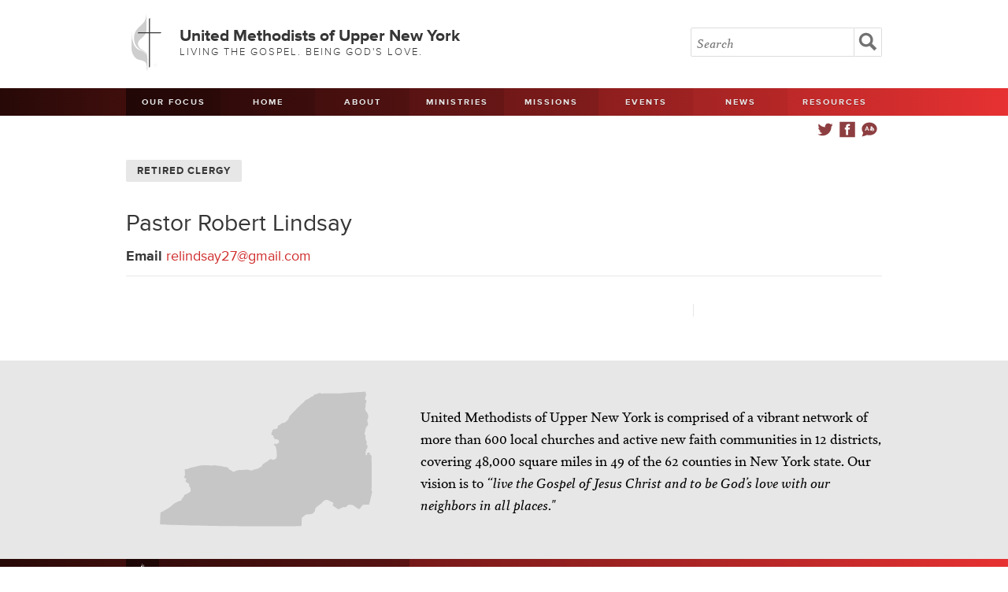

--- FILE ---
content_type: text/html; charset=UTF-8
request_url: https://www.unyumc.org/resources/clergy/robert-lindsay
body_size: 13820
content:
<!doctype html>

<html>
<head>

<title>Robert Lindsay | United Methodists of Upper New York</title>

<meta http-equiv="content-type" content="text/html; charset=utf-8">
<meta name="viewport" content="width=device-width, initial-scale=1.0, maximum-scale=1.0, minimum-scale=1.0">

<link rel="stylesheet" type="text/css" media="all" href="//www.unyumc.org/css/base.css" >
<link rel="stylesheet" type="text/css" media="all" href="//www.unyumc.org/css/12.css" >
<script type="text/javascript" src="//use.typekit.net/qcr0fvj.js"></script>
<script type="text/javascript">try{Typekit.load();}catch(e){}</script>

<link rel="stylesheet" type="text/css" media="screen and (max-width: 870px)" href="//www.unyumc.org/css/870px.css" >
<link rel="stylesheet" type="text/css" media="screen and (max-width: 820px)" href="//www.unyumc.org/css/820px.css" >
<link rel="stylesheet" type="text/css" media="only screen and (min-device-width : 768px) and (max-device-width : 1024px) and (orientation : landscape)" href="//www.unyumc.org/css/820px.css" >
<link rel="stylesheet" type="text/css" media="screen and (max-width: 730px)" href="//www.unyumc.org/css/730px.css" >
<link rel="stylesheet" type="text/css" media="screen and (max-width: 580px)" href="//www.unyumc.org/css/580px.css" >
<link rel="stylesheet" type="text/css" media="screen and (max-width: 335px)" href="//www.unyumc.org/css/335px.css" >

<script type="text/javascript" src="//ajax.googleapis.com/ajax/libs/jquery/1.7.1/jquery.min.js"></script>
<script src="//www.unyumc.org/js/pikabu.min.js"></script>
<script src="//www.unyumc.org/js/jquery.fitvids.js"></script>

<!-- Go to www.addthis.com/dashboard to customize your tools -->
<script type="text/javascript" src="//s7.addthis.com/js/300/addthis_widget.js#pubid=ra-4ff342117acd4c8d"></script>


<script>
  $(document).ready(function(){
    // Target your .container, .wrapper, .post, etc.
    $(".vid").fitVids();
  });
</script>

<script>
$(function() {
  $('a[href*=#]:not([href=#])').click(function() {
    if (location.pathname.replace(/^\//,'') == this.pathname.replace(/^\//,'') && location.hostname == this.hostname) {
      var target = $(this.hash);
      target = target.length ? target : $('[name=' + this.hash.slice(1) +']');
      if (target.length) {
        $('html,body').animate({
          scrollTop: target.offset().top
        }, 1000);
        return false;
      }
    }
  });
});
</script>

<style>
.of_item_mobile{
	white-space: nowrap;
    text-transform: uppercase;
    font-weight: 600;
    font-size: 13px;
    color: #e8e7e7;
    text-shadow: 0 1px 1px rgb(0 0 0 / 22%);
    width: auto !important;
    line-height: 39px;
    margin-right: 12px;
}
@media (min-width: 821px){
	.desktop_hidden{ display:none !important;}   
}

@media (max-width: 820.98px){
	.hidden_mobile{ display:none !important;}   
}

@media (max-width: 479.98px){
	nav .icon {
    	width: 60%;
	}
}
</style>

<meta name="google-translate-customization" content="bd3e45688221901a-5c29437846927918-g379c1f216a9d03e2-12"></meta>




</head>

<body ontouchstart="">
<!-- the left sidebar -->
    <div class="m-pikabu-sidebar m-pikabu-left">
        <a href="#" onclick="pikabu.closeSidebars();" class="closenav">Close <em>X</em></a>
        	<li class="hidden_mobile"><a href="https://www.unyumc.org/about/our-focus">Our Focus</a></li>
	<li><a href="https://www.unyumc.org/">Home</a></li>
	<li><a href="#">About</a>
		<ul class="hidden">
			<li><a href="https://www.unyumc.org/about/about-us" >About Us</a></li>
			<li><a href="https://www.unyumc.org/resources/2025-strategic-visioning-and-planning-process" >2025 Visioning Process</a></li>
			<li><a href="https://www.unyumc.org/about/contact-us" >Contact Us</a></li>
			<li><a href="https://www.unyumc.org/about/agencies-of-the-united-methodist-church" >Agencies of The United Methodist Church</a></li>
			<li><a href="https://www.unyumc.org/about/bishop-hector-a.-burgos-nunez" >Bishop Héctor A. Burgos Núñez</a></li>
			<li><a href="https://www.unyumc.org/about/conference-staff" >Conference Staff</a></li>
			<li><a href="https://www.unyumc.org/about/districts" >Districts</a></li>
			<li><a href="https://www.unyumc.org/about/missional-excellence-team" >Missional Excellence Team</a></li>
			<li><a href="https://www.unyumc.org/about/compelling-preaching-initiative" >Compelling Preaching Initiative</a></li>
			<li><a href="https://www.unyumc.org/about/benefits-administrative-services" >Benefits and Administrative Services</a></li>
			<li><a href="https://www.unyumc.org/about/communications" >Communications</a></li>
			<li><a href="https://www.unyumc.org/about/digital-discipleship" >Digital Discipleship</a></li>
			<li><a href="https://www.unyumc.org/about/finance" >Finance</a></li>
			<li><a href="https://www.unyumc.org/about/clergy-wellness" >Clergy Wellness</a></li>
			<li><a href="https://www.unyumc.org/about/journey" >Journey</a></li>
			<li><a href="https://www.unyumc.org/about/clt" >Conference Leadership Team (CLT)</a></li>
			<li><a href="https://www.unyumc.org/about/jobs" >Job Opportunities</a></li>
			<li><a href="https://www.unyumc.org/about/privacy-policy" >Privacy Policy</a></li>
		</ul></li>
			<li><a href="">Ministries</a>
		<ul class="hidden">
					<li><a href="https://www.unyumc.org/resources/accessibility" >Accessibility</a></li>
			<li><a href="https://www.unyumc.org/ministries/bom" >Board of Ordained Ministry</a></li>
			<li><a href="https://www.unyumc.org/about/crm" >Camp and Retreat Ministry (CRM)</a></li>
			<li><a href="https://www.unyumc.org/ministries/ccym" >Conference Council on Youth Ministry (CCYM)</a></li>
			<li><a href="https://www.unyumc.org/ministries/college" >College Ministry</a></li>
			<li><a href="https://www.unyumc.org/ministries/conam" >Committee on Native American Ministries (CONAM)</a></li>
<li><a href="https://www.unyumc.org/ministries/corr/inr" >Conference Commission on Religion and Race (CCORR)/Imagine No Racism (INR)</a></li>
			<li><a href="https://www.unyumc.org/ministries/cosrow" >Conference Commission on the Status and Role of Women (COSROW)</a></li>
			<li><a href="https://www.unyumc.org/ministries/upper-new-york-creation-justice" >Creation Justice</a></li>
			<li><a href="https://www.unyumc.org/ministries/global-ministries-team" >Global Ministries Team</a></li>
			<li><a href="https://www.unyumc.org/ministries/lay" >Lay Ministry</a></li>
			<li><a href="https://www.unyumc.org/ministries/new-faith-communities" >New Faith Communities</a></li>
			<li><a href="https://www.unyumc.org/ministries/safe-haven-congregations" >Safe Haven Congregations</a></li>
	<li><a href="https://www.unyumc.org/resources/safe-sanctuaries" >Safe Sanctuaries</a></li>
			<li><a href="https://www.unyumc.org/ministries/social-holiness" >Social Holiness (Church &amp Society)</a></li>
			<li><a href="https://www.unyumc.org/ministries/spiritual-life" >Spiritual Life</a></li>
			<li><a href="https://www.unyumc.org/ministries/umm" >United Methodist Men (UMM)</a></li>
			<li><a href="https://www.unyumc.org/ministries/umw" >United Women in Faith (formerly UMW)</a></li>
			<li><a href="https://www.unyumc.org/ministries/palestine-israel-task-force" >UNY Task Force for Palestine-Israel</a></li>
		</ul></li>
	<li><a href="">Missions</a>
	<ul class="hidden">
	<li><a href="https://www.unyumc.org/mission/conference-advance-specials" >Conference Advance Specials</a></li>
	<li><a href="https://www.unyumc.org/mission/engage-fund" >Engage Fund</a></li>
		<li><a href="https://www.unyumc.org/mission/africa-university" >Africa University</a></li>
	   			<li><a href="https://www.unyumc.org/mission/disaster-response" >Disaster Response</a></li>
				<li><a href="https://www.unyumc.org/mission/missionaries" >Missionaries</a></li>
			<li><a href="https://www.unyumc.org/mission/red-bird-mission" >Red Bird Mission</a></li>
			<li><a href="https://www.unyumc.org/mission/special-sundays" >Special Sundays</a></li>
			<li><a href="https://www.unyumc.org/mission/mission-central" >UNY Mission Central HUB</a></li>
			<li><a href="https://www.unyumc.org/mission/vim" >Volunteers-in-Mission (VIM)</a></li>
                     </ul></li>
	<li><a href="">Events</a>
	<ul class="hidden">
			<li><a href="https://www.unyumc.org/events/calendar/2025-12" >Calendar</a></li>
			<li><a href="https://www.unyumc.org/events/wesley-heritage-tour-2026" >Wesley Heritage Tour 2026</a></li>		
		<li><a href="https://www.unyumc.org/events/2025-annual-conference" >2025 Annual Conference</a></li>
	<li><a href="https://www.unyumc.org/events/lay-courses" >Lay Servant Courses</a></li>
			<li><a href="https://www.unyumc.org/events/uny-meetings" >UNY Meetings</a></li>
		</ul></li>
	<li><a href="">News</a>
		<ul class="hidden">
			<li><a href="https://www.unyumc.org/news/stories" >News Stories</a></li>
			<li><a href="https://www.unyumc.org/news/podcasts" >Podcasts</a></li>
			<li><a href="https://www.unyumc.org/news/beyond-the-pews" >Beyond the Pews</a></li>
			<li><a href="https://www.unyumc.org/news/weekly-digest" >Weekly Digest</a></li>
			<li><a href="https://www.unyumc.org/news/advocate" >Advocate</a></li>
			<li><a href="https://www.unyumc.org/news/connect" >Connect with UNY</a></li>
			<li><a href="https://www.unyumc.org/news/classifieds" >Classifieds</a></li>
         <li><a href="https://www.unyumc.org/about/the-bridge" >The Bridge</a></li>
		</ul></li>
	<li><a href="">Resources</a>
	<ul class="hidden">
			<li><a href="https://www.unyumc.org/resources/clergy-directory" >Clergy Directory</a></li>
			<li><a href="https://www.unyumc.org/resources/retired-clergy-directory" >Retired Clergy Directory</a></li>
			<li><a href="https://www.unyumc.org/resources/church-directory" >Church Directory</a></li>
			<li><a href="https://www.unyumc.org/resources/new-faith-communities-directory" >New Faith Communities Directory</a></li>
			<li><a href="https://www.unyumc.org/news/disaffiliated-churches" >Disaffiliated Churches</a></li>
			<li><a href="https://www.unyumc.org/resources/buffalo-10-scholarship" >Buffalo 10 Scholarship</a></li>
			<li><a href="https://www.unyumc.org/events/journals" >Journals</a></li>
			<li><a href="https://www.unyumc.org/resources/human-sexuality-resources" >Human Sexuality Resources</a></li>
			<li><a href="https://www.unyumc.org/resources/uny-sermon-bank" >Sermon Bank</a></li>
			<li><a href="https://www.unyumc.org/resources/together-resources" >Together Resources</a></li>
			<li><a href="https://www.unyumc.org/resources/church-chat-resource-library" >Church Chat Resource Library</a></li>
			<li><a href="https://www.unyumc.org/resources/forms" >Forms</a></li>
			<li><a href="https://www.unyumc.org/ministries/course-of-study-satellite-school" >Course of Study Satellite School</a></li>
			<li><a href="https://www.unyumc.org/resources/amplify-media-resources" >Amplify Media Resources</a></li>
			<li><a href="https://www.unyumc.org/resources/portico" >Portico</a></li>
			<li><a href="https://www.unyumc.org/resources/board-of-trustees" >Board of Trustees</a></li>
			<li><a href="https://www.unyumc.org/resources/church-trustees-and-church-council-resources" >Church Trustees and Church Council Resources</a></li>
			<li><a href="https://www.unyumc.org/resources/UNY-Acronyms" >UNY Acronyms</a></li>
			<li><a href="https://www.unyumc.org/resources/graphics" >Graphics Resources</a></li>
            <li><a href="https://www.unyumc.org/resources/team-leader-contact-information" >Team Leader Contact Information</a></li>
			<li><a href="https://www.unyumc.org/resources/opportunities-to-serve" >Opportunities to Serve</a></li>
			<li><a href="https://www.unyumc.org/resources/uny-archives-and-history" >UNY Archives and History</a></li>
			</ul>
			</li>
	
	
	<div class="icon">
		<a href="#" title="Translate" onclick="pikabu.openSidebar('right');"><svg xmlns="http://www.w3.org/2000/svg" viewBox="0 0 512 512"><path d="M301.773 241.982c0.554 8.4 1.5 16.1 2.8 23.1 C286.874 268.3 286.2 250.8 301.8 241.982z M176.361 237.893h28.63l-14.25-40.882L176.361 237.893z M321.383 235.9 c0.293 6.7 0.8 13 1.6 18.71c5.199-5.375 9.277-12.213 12.379-19.083C330.909 235.2 326.1 235.3 321.4 235.931z M462 238.783c0 104.894-115.562 202.853-274.119 163.914C159.083 420.5 95.6 438.5 50.9 446.6 C67.583 413.5 86.1 368 85.1 336.276C62.684 309.2 50 274.3 50 238.783c0-100.183 97.19-173.431 206-173.431 C364.132 65.4 462 138.1 462 238.783z M246.479 285.55l-44.018-114.286h-23.117L135.485 285.55h23.937l10.382-29.285h41.579 l10.382 29.285H246.479z M361.08 221.969c1.119-4.321 1.781-7.561 2.402-10.758l-19.523-3.803c-0.32 1.637-0.905 4.734-1.953 8.9 c-6.586-0.961-13.598-1.084-20.701-0.363c0.163-4.766 0.455-9.441 0.869-13.934h21.809v-18.488h-19.189 c0.949-4.717 1.76-7.535 2.557-10.201l-19.061-5.694c-1.395 4.673-2.566 9.224-3.742 15.896h-21.76v18.488h19.387 c-0.514 5.982-0.824 12.176-0.921 18.443c-46.688 17.16-34.808 68.2 2.2 64.822c24.874-2.262 41.491-21.057 51.231-44.168 c10.063 5.8 14.3 15.6 10.5 24.6c-3.51 8.354-13.854 16.317-33.596 15.912v19.898c21.916 0.3 43.48-7.982 51.933-28.105 C391.758 253.7 382.3 232.2 361.1 221.969z"/></svg></a>
		<a href="https://www.facebook.com/uppernewyork" target="_blank"><svg xmlns="http://www.w3.org/2000/svg" viewBox="0 0 512 512" ><path d="M50.473 50v412h412V50H50.473z M324.215 160.658c0 0-22.893 0-31.988 0 c-11.291 0-13.645 4.625-13.645 16.309c0 9.7 0 28.2 0 28.227h45.633l-4.391 49.551h-41.242v148.03h-59.111V255.372h-30.74 v-50.178h30.74c0 0 0-7.215 0-39.517c0-37.087 19.832-56.452 63.818-56.452c7.205 0 40.9 0 40.9 0V160.658z"/></svg></a>
		<a href="https://twitter.com/uppernewyork" target="_blank"><svg xmlns="http://www.w3.org/2000/svg" viewBox="0 0 512 512"><path d="M462 128.223c-15.158 6.724-31.449 11.269-48.547 13.31c17.449-10.461 30.854-27.025 37.164-46.764 c-16.333 9.687-34.422 16.721-53.676 20.511c-15.418-16.428-37.386-26.691-61.698-26.691c-54.56 0-94.668 50.916-82.337 103.8 c-70.25-3.524-132.534-37.177-174.223-88.314c-22.142 37.983-11.485 87.7 26.2 112.85c-13.854-0.438-26.891-4.241-38.285-10.574 c-0.917 39.2 27.1 75.8 67.8 83.949c-11.896 3.237-24.926 3.978-38.17 1.447c10.754 33.6 42 58 79 58.7 C139.604 378.3 94.8 390.7 50 385.436c37.406 24 81.8 38 129.6 37.977c156.932 0 245.595-132.551 240.251-251.435 C436.339 160.1 450.7 145.2 462 128.223z"/></svg></a>
		<a class="desktop_hidden of_item_mobile" href="https://www.unyumc.org/about/our-focus">Our Focus</a>
	</div>
	



	
    </div>
    
    <!-- the right sidebar -->
    <div class="m-pikabu-sidebar m-pikabu-right">
        <a href="#" onclick="pikabu.closeSidebars();" class="closenav"><em>X</em></a>
         
		<div id="google_translate_element"><h3>Translate <em><svg xmlns="http://www.w3.org/2000/svg" viewBox="0 0 512 512"><path d="M301.773 241.982c0.554 8.4 1.5 16.1 2.8 23.1 C286.874 268.3 286.2 250.8 301.8 241.982z M176.361 237.893h28.63l-14.25-40.882L176.361 237.893z M321.383 235.9 c0.293 6.7 0.8 13 1.6 18.71c5.199-5.375 9.277-12.213 12.379-19.083C330.909 235.2 326.1 235.3 321.4 235.931z M462 238.783c0 104.894-115.562 202.853-274.119 163.914C159.083 420.5 95.6 438.5 50.9 446.6 C67.583 413.5 86.1 368 85.1 336.276C62.684 309.2 50 274.3 50 238.783c0-100.183 97.19-173.431 206-173.431 C364.132 65.4 462 138.1 462 238.783z M246.479 285.55l-44.018-114.286h-23.117L135.485 285.55h23.937l10.382-29.285h41.579 l10.382 29.285H246.479z M361.08 221.969c1.119-4.321 1.781-7.561 2.402-10.758l-19.523-3.803c-0.32 1.637-0.905 4.734-1.953 8.9 c-6.586-0.961-13.598-1.084-20.701-0.363c0.163-4.766 0.455-9.441 0.869-13.934h21.809v-18.488h-19.189 c0.949-4.717 1.76-7.535 2.557-10.201l-19.061-5.694c-1.395 4.673-2.566 9.224-3.742 15.896h-21.76v18.488h19.387 c-0.514 5.982-0.824 12.176-0.921 18.443c-46.688 17.16-34.808 68.2 2.2 64.822c24.874-2.262 41.491-21.057 51.231-44.168 c10.063 5.8 14.3 15.6 10.5 24.6c-3.51 8.354-13.854 16.317-33.596 15.912v19.898c21.916 0.3 43.48-7.982 51.933-28.105 C391.758 253.7 382.3 232.2 361.1 221.969z"/></svg></em></h3></div><script type="text/javascript">
		function googleTranslateElementInit() {
		new google.translate.TranslateElement({pageLanguage: 'en'}, 'google_translate_element');
		}
		</script><script type="text/javascript" src="//translate.google.com/translate_a/element.js?cb=googleTranslateElementInit"></script>
		
		<p class="close_translate"><a href="#" onclick="pikabu.closeSidebars();">Close</a></p>
    </div>

<div class="m-pikabu-container">

<header>
<div class="container">
<h1><span><svg xmlns="http://www.w3.org/2000/svg" viewBox="0 0 496.905 679.35"><g display="none"><g display="inline"><g><g><defs><rect width="48.5" height="48.5"/></defs><clipPath><use xlink:href="#SVGID_1_" overflow="visible"/></clipPath><path clip-path="url(#SVGID_2_)" d="M48.759 48.759h-49v-49h49V48.759z M1.66 46.857h45.197V1.66H1.66V46.857z"/><rect x="23.3" y="-9.1" transform="matrix(0.7071 0.7071 -0.7071 0.7071 24.2818 -9.9939)" clip-path="url(#SVGID_2_)" width="1.9" height="66.8"/><rect x="-9.2" y="23.4" transform="matrix(0.7071 0.7071 -0.7071 0.7071 24.2804 -9.9944)" clip-path="url(#SVGID_2_)" width="66.8" height="1.9"/></g><g><defs><rect y="48.5" width="48.5" height="48.5"/></defs><clipPath><use xlink:href="#SVGID_3_" overflow="visible"/></clipPath><path clip-path="url(#SVGID_4_)" d="M48.759 97.279h-49v-49h49V97.279z M1.66 95.377h45.197V50.18H1.66V95.377z"/><rect x="23.3" y="39.4" transform="matrix(0.707 0.7072 -0.7072 0.707 58.602 4.2231)" clip-path="url(#SVGID_4_)" width="1.9" height="66.8"/><rect x="-9.2" y="71.9" transform="matrix(0.7071 0.7071 -0.7071 0.7071 58.5896 4.2169)" clip-path="url(#SVGID_4_)" width="66.8" height="1.9"/></g><g><defs><rect y="97" width="48.5" height="48.5"/></defs><clipPath><use xlink:href="#SVGID_5_" overflow="visible"/></clipPath><path clip-path="url(#SVGID_6_)" d="M48.759 145.795h-49v-49h49V145.795z M1.66 143.894h45.197V98.697H1.66V143.894z"/><rect x="23.3" y="88" transform="matrix(0.7071 0.7071 -0.7071 0.7071 92.8974 18.4276)" clip-path="url(#SVGID_6_)" width="1.9" height="66.8"/><rect x="-9.2" y="120.4" transform="matrix(0.7071 0.7071 -0.7071 0.7071 92.8961 18.4271)" clip-path="url(#SVGID_6_)" width="66.8" height="1.9"/></g></g><g><g><defs><rect x="48.5" width="48.5" height="48.5"/></defs><clipPath><use xlink:href="#SVGID_7_" overflow="visible"/></clipPath><path clip-path="url(#SVGID_8_)" d="M97.279 48.759h-49v-49h49V48.759z M50.18 46.857h45.197V1.66H50.18V46.857z"/><rect x="71.8" y="-9.1" transform="matrix(0.7072 0.707 -0.707 0.7072 38.48 -44.2955)" clip-path="url(#SVGID_8_)" width="1.9" height="66.8"/><rect x="39.3" y="23.4" transform="matrix(0.7071 0.7071 -0.7071 0.7071 38.4934 -44.3033)" clip-path="url(#SVGID_8_)" width="66.8" height="1.9"/></g><g><defs><rect x="48.5" y="48.5" width="48.5" height="48.5"/></defs><clipPath><use xlink:href="#SVGID_9_" overflow="visible"/></clipPath><path clip-path="url(#SVGID_10_)" d="M97.279 97.279h-49v-49h49V97.279z M50.18 95.377h45.197V50.18H50.18V95.377z"/><rect x="71.8" y="39.4" transform="matrix(0.7071 0.7071 -0.7071 0.7071 72.8003 -30.0909)" clip-path="url(#SVGID_10_)" width="1.9" height="66.8"/><rect x="39.3" y="71.9" transform="matrix(0.7071 0.7071 -0.7071 0.7071 72.804 -30.091)" clip-path="url(#SVGID_10_)" width="66.8" height="1.9"/></g><g><defs><rect x="48.5" y="97" width="48.5" height="48.5"/></defs><clipPath><use xlink:href="#SVGID_11_" overflow="visible"/></clipPath><path clip-path="url(#SVGID_12_)" d="M97.279 145.795h-49v-49h49V145.795z M50.18 143.894h45.197V98.697H50.18V143.894z"/><rect x="71.8" y="88" transform="matrix(0.7072 0.707 -0.707 0.7072 107.0832 -15.8864)" clip-path="url(#SVGID_12_)" width="1.9" height="66.8"/><rect x="39.3" y="120.4" transform="matrix(0.7071 0.7071 -0.7071 0.7071 107.1119 -15.8795)" clip-path="url(#SVGID_12_)" width="66.8" height="1.9"/></g></g><g><g><defs><rect x="97" width="48.5" height="48.5"/></defs><clipPath><use xlink:href="#SVGID_13_" overflow="visible"/></clipPath><path clip-path="url(#SVGID_14_)" d="M145.795 48.759h-49v-49h49V48.759z M98.697 46.857h45.197V1.66H98.697V46.857z"/><rect x="120.3" y="-9.1" transform="matrix(0.7071 0.7071 -0.7071 0.7071 52.7032 -78.6093)" clip-path="url(#SVGID_14_)" width="1.9" height="66.8"/><rect x="87.8" y="23.4" transform="matrix(0.7071 0.7071 -0.7071 0.7071 52.702 -78.6098)" clip-path="url(#SVGID_14_)" width="66.8" height="1.9"/></g><g><defs><rect x="97" y="48.5" width="48.5" height="48.5"/></defs><clipPath><use xlink:href="#SVGID_15_" overflow="visible"/></clipPath><path clip-path="url(#SVGID_16_)" d="M145.795 97.279h-49v-49h49V97.279z M98.697 95.377h45.197V50.18H98.697V95.377z"/><rect x="120.3" y="39.4" transform="matrix(0.707 0.7072 -0.7072 0.707 87.0359 -64.4048)" clip-path="url(#SVGID_16_)" width="1.9" height="66.8"/><rect x="87.8" y="71.9" transform="matrix(0.7071 0.7071 -0.7071 0.7071 87.0117 -64.3987)" clip-path="url(#SVGID_16_)" width="66.8" height="1.9"/></g><g><defs><rect x="97" y="97" width="48.5" height="48.5"/></defs><clipPath><use xlink:href="#SVGID_17_" overflow="visible"/></clipPath><path clip-path="url(#SVGID_18_)" d="M145.795 145.795h-49v-49h49V145.795z M98.697 143.894h45.197V98.697H98.697V143.894z"/><rect x="120.3" y="88" transform="matrix(0.7071 0.7071 -0.7071 0.7071 121.3188 -50.1878)" clip-path="url(#SVGID_18_)" width="1.9" height="66.8"/><rect x="87.8" y="120.4" transform="matrix(0.7071 0.7071 -0.7071 0.7071 121.3185 -50.1883)" clip-path="url(#SVGID_18_)" width="66.8" height="1.9"/></g></g></g><g display="inline"><g><g><defs><rect x="351.4" width="48.5" height="48.5"/></defs><clipPath><use xlink:href="#SVGID_19_" overflow="visible"/></clipPath><path clip-path="url(#SVGID_20_)" d="M400.108 48.759h-49.001v-49h49.001V48.759z M353.01 46.857h45.197V1.66H353.01V46.857z"/><rect x="374.6" y="-9.1" transform="matrix(0.7071 0.7071 -0.7071 0.7071 127.1897 -258.4356)" clip-path="url(#SVGID_20_)" width="1.9" height="66.8"/><rect x="342.2" y="23.4" transform="matrix(0.7071 0.7071 -0.7071 0.7071 127.187 -258.4348)" clip-path="url(#SVGID_20_)" width="66.8" height="1.9"/></g><g><defs><rect x="351.4" y="48.5" width="48.5" height="48.5"/></defs><clipPath><use xlink:href="#SVGID_21_" overflow="visible"/></clipPath><path clip-path="url(#SVGID_22_)" d="M400.108 97.279h-49.001v-49h49.001V97.279z M353.01 95.377h45.197V50.18H353.01V95.377z"/><rect x="374.6" y="39.4" transform="matrix(0.707 0.7072 -0.7072 0.707 161.5551 -244.2637)" clip-path="url(#SVGID_22_)" width="1.9" height="66.8"/><rect x="342.2" y="71.9" transform="matrix(0.7071 0.7071 -0.7071 0.7071 161.4975 -244.2248)" clip-path="url(#SVGID_22_)" width="66.8" height="1.9"/></g><g><defs><rect x="351.4" y="97" width="48.5" height="48.5"/></defs><clipPath><use xlink:href="#SVGID_23_" overflow="visible"/></clipPath><path clip-path="url(#SVGID_24_)" d="M400.108 145.795h-49.001v-49h49.001V145.795z M353.01 143.894h45.197V98.697H353.01 V143.894z"/><rect x="374.6" y="88" transform="matrix(0.7071 0.7071 -0.7071 0.7071 195.8053 -230.0141)" clip-path="url(#SVGID_24_)" width="1.9" height="66.8"/><rect x="342.2" y="120.4" transform="matrix(0.7071 0.7071 -0.7071 0.7071 195.8041 -230.0146)" clip-path="url(#SVGID_24_)" width="66.8" height="1.9"/></g></g><g><g><defs><rect x="399.9" width="48.5" height="48.5"/></defs><clipPath><use xlink:href="#SVGID_25_" overflow="visible"/></clipPath><path clip-path="url(#SVGID_26_)" d="M448.628 48.759h-49v-49h49V48.759z M401.529 46.857h45.197V1.66h-45.197V46.857z"/><rect x="423.1" y="-9.1" transform="matrix(0.7071 0.7071 -0.7071 0.7071 141.4004 -292.7434)" clip-path="url(#SVGID_26_)" width="1.9" height="66.8"/><rect x="390.7" y="23.4" transform="matrix(0.7071 0.7071 -0.7071 0.7071 141.4107 -292.7542)" clip-path="url(#SVGID_26_)" width="66.8" height="1.9"/></g><g><defs><rect x="399.9" y="48.5" width="48.5" height="48.5"/></defs><clipPath><use xlink:href="#SVGID_27_" overflow="visible"/></clipPath><path clip-path="url(#SVGID_28_)" d="M448.628 97.279h-49v-49h49V97.279z M401.529 95.377h45.197V50.18h-45.197V95.377z"/><rect x="423.1" y="39.4" transform="matrix(0.707 0.7072 -0.7072 0.707 175.7721 -278.5778)" clip-path="url(#SVGID_28_)" width="1.9" height="66.8"/><rect x="390.7" y="71.9" transform="matrix(0.7071 0.7071 -0.7071 0.7071 175.7227 -278.5429)" clip-path="url(#SVGID_28_)" width="66.8" height="1.9"/></g><g><defs><rect x="399.9" y="97" width="48.5" height="48.5"/></defs><clipPath><use xlink:href="#SVGID_29_" overflow="visible"/></clipPath><path clip-path="url(#SVGID_30_)" d="M448.628 145.795h-49v-49h49V145.795z M401.529 143.894h45.197V98.697h-45.197V143.894z"/><rect x="423.1" y="88" transform="matrix(0.7071 0.7071 -0.7071 0.7071 210.016 -264.3219)" clip-path="url(#SVGID_30_)" width="1.9" height="66.8"/><rect x="390.7" y="120.4" transform="matrix(0.7071 0.7071 -0.7071 0.7071 210.0308 -264.3312)" clip-path="url(#SVGID_30_)" width="66.8" height="1.9"/></g></g><g><g><defs><rect x="448.4" width="48.5" height="48.5"/></defs><clipPath><use xlink:href="#SVGID_31_" overflow="visible"/></clipPath><path clip-path="url(#SVGID_32_)" d="M497.146 48.759h-49.001v-49h49.001V48.759z M450.046 46.857h45.197V1.66h-45.197V46.857z"/><rect x="471.6" y="-9.1" transform="matrix(0.7071 0.7071 -0.7071 0.7071 155.6112 -327.0512)" clip-path="url(#SVGID_32_)" width="1.9" height="66.8"/><rect x="439.2" y="23.4" transform="matrix(0.7071 0.7071 -0.7071 0.7071 155.6082 -327.0501)" clip-path="url(#SVGID_32_)" width="66.8" height="1.9"/></g><g><defs><rect x="448.4" y="48.5" width="48.5" height="48.5"/></defs><clipPath><use xlink:href="#SVGID_33_" overflow="visible"/></clipPath><path clip-path="url(#SVGID_34_)" d="M497.146 97.279h-49.001v-49h49.001V97.279z M450.046 95.377h45.197V50.18h-45.197V95.377z "/><rect x="471.6" y="39.4" transform="matrix(0.707 0.7072 -0.7072 0.707 189.989 -312.8918)" clip-path="url(#SVGID_34_)" width="1.9" height="66.8"/><rect x="439.2" y="71.9" transform="matrix(0.7071 0.7071 -0.7071 0.7071 189.919 -312.8404)" clip-path="url(#SVGID_34_)" width="66.8" height="1.9"/></g><g><defs><rect x="448.4" y="97" width="48.5" height="48.5"/></defs><clipPath><use xlink:href="#SVGID_35_" overflow="visible"/></clipPath><path clip-path="url(#SVGID_36_)" d="M497.146 145.795h-49.001v-49h49.001V145.795z M450.046 143.894h45.197V98.697h-45.197 V143.894z"/><rect x="471.6" y="88" transform="matrix(0.7071 0.7071 -0.7071 0.7071 224.2268 -298.6297)" clip-path="url(#SVGID_36_)" width="1.9" height="66.8"/><rect x="439.2" y="120.4" transform="matrix(0.7071 0.7071 -0.7071 0.7071 224.2256 -298.6302)" clip-path="url(#SVGID_36_)" width="66.8" height="1.9"/></g></g></g><g display="inline"><g><g><defs><rect y="533.6" width="48.5" height="48.5"/></defs><clipPath><use xlink:href="#SVGID_37_" overflow="visible"/></clipPath><path clip-path="url(#SVGID_38_)" d="M48.759 582.313h-49v-49.001h49V582.313z M1.66 580.411h45.197v-45.196H1.66V580.411z"/><rect x="23.3" y="524.5" transform="matrix(0.7071 0.7071 -0.7071 0.7071 401.5617 146.2806)" clip-path="url(#SVGID_38_)" width="1.9" height="66.8"/><rect x="-9.2" y="556.9" transform="matrix(0.7071 0.7071 -0.7071 0.7071 401.5607 146.2802)" clip-path="url(#SVGID_38_)" width="66.8" height="1.9"/></g><g><defs><rect y="582.1" width="48.5" height="48.5"/></defs><clipPath><use xlink:href="#SVGID_39_" overflow="visible"/></clipPath><path clip-path="url(#SVGID_40_)" d="M48.759 630.833h-49v-49h49V630.833z M1.66 628.932h45.197v-45.197H1.66V628.932z"/><rect x="23.3" y="573" transform="matrix(0.7068 0.7074 -0.7074 0.7068 436.0318 160.641)" clip-path="url(#SVGID_40_)" width="1.9" height="66.8"/><rect x="-9.2" y="605.4" transform="matrix(0.7071 0.7071 -0.7071 0.7071 435.8698 160.4915)" clip-path="url(#SVGID_40_)" width="66.8" height="1.9"/></g><g><defs><rect y="630.6" width="48.5" height="48.5"/></defs><clipPath><use xlink:href="#SVGID_41_" overflow="visible"/></clipPath><path clip-path="url(#SVGID_42_)" d="M48.759 679.35h-49v-49h49V679.35z M1.66 677.448h45.197v-45.197H1.66V677.448z"/><rect x="23.3" y="621.5" transform="matrix(0.7071 0.7071 -0.7071 0.7071 470.1773 174.7021)" clip-path="url(#SVGID_42_)" width="1.9" height="66.8"/><rect x="-9.2" y="654" transform="matrix(0.7071 0.7071 -0.7071 0.7071 470.1763 174.7017)" clip-path="url(#SVGID_42_)" width="66.8" height="1.9"/></g></g><g><g><defs><rect x="48.5" y="533.6" width="48.5" height="48.5"/></defs><clipPath><use xlink:href="#SVGID_43_" overflow="visible"/></clipPath><path clip-path="url(#SVGID_44_)" d="M97.279 582.313h-49v-49.001h49V582.313z M50.18 580.411h45.197v-45.196H50.18V580.411z"/><rect x="71.8" y="524.5" transform="matrix(0.7072 0.707 -0.707 0.7072 415.6915 111.9105)" clip-path="url(#SVGID_44_)" width="1.9" height="66.8"/><rect x="39.3" y="556.9" transform="matrix(0.7071 0.7071 -0.7071 0.7071 415.7876 111.9847)" clip-path="url(#SVGID_44_)" width="66.8" height="1.9"/></g><g><defs><rect x="48.5" y="582.1" width="48.5" height="48.5"/></defs><clipPath><use xlink:href="#SVGID_45_" overflow="visible"/></clipPath><path clip-path="url(#SVGID_46_)" d="M97.279 630.833h-49v-49h49V630.833z M50.18 628.932h45.197v-45.197H50.18V628.932z"/><rect x="71.8" y="573" transform="matrix(0.707 0.7072 -0.7072 0.707 450.1678 126.2522)" clip-path="url(#SVGID_46_)" width="1.9" height="66.8"/><rect x="39.3" y="605.4" transform="matrix(0.7071 0.7071 -0.7071 0.7071 450.098 126.1973)" clip-path="url(#SVGID_46_)" width="66.8" height="1.9"/></g><g><defs><rect x="48.5" y="630.6" width="48.5" height="48.5"/></defs><clipPath><use xlink:href="#SVGID_47_" overflow="visible"/></clipPath><path clip-path="url(#SVGID_48_)" d="M97.279 679.35h-49v-49h49V679.35z M50.18 677.448h45.197v-45.197H50.18V677.448z"/><rect x="71.8" y="621.5" transform="matrix(0.7072 0.707 -0.707 0.7072 484.2946 140.3195)" clip-path="url(#SVGID_48_)" width="1.9" height="66.8"/><rect x="39.3" y="654" transform="matrix(0.7071 0.7071 -0.7071 0.7071 484.4057 140.4088)" clip-path="url(#SVGID_48_)" width="66.8" height="1.9"/></g></g><g><g><defs><rect x="97" y="533.6" width="48.5" height="48.5"/></defs><clipPath><use xlink:href="#SVGID_49_" overflow="visible"/></clipPath><path clip-path="url(#SVGID_50_)" d="M145.795 582.313h-49v-49.001h49V582.313z M98.697 580.411h45.197v-45.196H98.697V580.411z "/><rect x="120.3" y="524.5" transform="matrix(0.7071 0.7071 -0.7071 0.7071 429.9832 77.6652)" clip-path="url(#SVGID_50_)" width="1.9" height="66.8"/><rect x="87.8" y="556.9" transform="matrix(0.7071 0.7071 -0.7071 0.7071 429.9846 77.6663)" clip-path="url(#SVGID_50_)" width="66.8" height="1.9"/></g><g><defs><rect x="97" y="582.1" width="48.5" height="48.5"/></defs><clipPath><use xlink:href="#SVGID_51_" overflow="visible"/></clipPath><path clip-path="url(#SVGID_52_)" d="M145.795 630.833h-49v-49h49V630.833z M98.697 628.932h45.197v-45.197H98.697V628.932z"/><rect x="120.3" y="573" transform="matrix(0.7068 0.7074 -0.7074 0.7068 464.4782 92.0007)" clip-path="url(#SVGID_52_)" width="1.9" height="66.8"/><rect x="87.8" y="605.4" transform="matrix(0.7071 0.7071 -0.7071 0.7071 464.2939 91.8778)" clip-path="url(#SVGID_52_)" width="66.8" height="1.9"/></g><g><defs><rect x="97" y="630.6" width="48.5" height="48.5"/></defs><clipPath><use xlink:href="#SVGID_53_" overflow="visible"/></clipPath><path clip-path="url(#SVGID_54_)" d="M145.795 679.35h-49v-49h49V679.35z M98.697 677.448h45.197v-45.197H98.697V677.448z"/><rect x="120.3" y="621.5" transform="matrix(0.7071 0.7071 -0.7071 0.7071 498.5988 106.0867)" clip-path="url(#SVGID_54_)" width="1.9" height="66.8"/><rect x="87.8" y="654" transform="matrix(0.7071 0.7071 -0.7071 0.7071 498.6005 106.0882)" clip-path="url(#SVGID_54_)" width="66.8" height="1.9"/></g></g></g><g display="inline"><g><g><defs><rect x="351.4" y="533.6" width="48.5" height="48.5"/></defs><clipPath><use xlink:href="#SVGID_55_" overflow="visible"/></clipPath><path clip-path="url(#SVGID_56_)" d="M400.108 582.313h-49.001v-49.001h49.001V582.313z M353.01 580.411h45.197v-45.196H353.01 V580.411z"/><rect x="374.6" y="524.5" transform="matrix(0.7071 0.7071 -0.7071 0.7071 504.4696 -102.1611)" clip-path="url(#SVGID_56_)" width="1.9" height="66.8"/><rect x="342.2" y="556.9" transform="matrix(0.7071 0.7071 -0.7071 0.7071 504.4686 -102.1615)" clip-path="url(#SVGID_56_)" width="66.8" height="1.9"/></g><g><defs><rect x="351.4" y="582.1" width="48.5" height="48.5"/></defs><clipPath><use xlink:href="#SVGID_57_" overflow="visible"/></clipPath><path clip-path="url(#SVGID_58_)" d="M400.108 630.833h-49.001v-49h49.001V630.833z M353.01 628.932h45.197v-45.197H353.01 V628.932z"/><rect x="374.6" y="573" transform="matrix(0.7068 0.7074 -0.7074 0.7068 539.03 -87.8909)" clip-path="url(#SVGID_58_)" width="1.9" height="66.8"/><rect x="342.2" y="605.4" transform="matrix(0.7071 0.7071 -0.7071 0.7071 538.7778 -87.9502)" clip-path="url(#SVGID_58_)" width="66.8" height="1.9"/></g><g><defs><rect x="351.4" y="630.6" width="48.5" height="48.5"/></defs><clipPath><use xlink:href="#SVGID_59_" overflow="visible"/></clipPath><path clip-path="url(#SVGID_60_)" d="M400.108 679.35h-49.001v-49h49.001V679.35z M353.01 677.448h45.197v-45.197H353.01 V677.448z"/><rect x="374.6" y="621.5" transform="matrix(0.7071 0.7071 -0.7071 0.7071 573.0852 -73.7396)" clip-path="url(#SVGID_60_)" width="1.9" height="66.8"/><rect x="342.2" y="654" transform="matrix(0.7071 0.7071 -0.7071 0.7071 573.0842 -73.74)" clip-path="url(#SVGID_60_)" width="66.8" height="1.9"/></g></g><g><g><defs><rect x="399.9" y="533.6" width="48.5" height="48.5"/></defs><clipPath><use xlink:href="#SVGID_61_" overflow="visible"/></clipPath><path clip-path="url(#SVGID_62_)" d="M448.628 582.313h-49v-49.001h49V582.313z M401.529 580.411h45.197v-45.196h-45.197 V580.411z"/><rect x="423.1" y="524.5" transform="matrix(0.7071 0.7071 -0.7071 0.7071 518.6804 -136.4689)" clip-path="url(#SVGID_62_)" width="1.9" height="66.8"/><rect x="390.7" y="556.9" transform="matrix(0.7071 0.7071 -0.7071 0.7071 518.708 -136.4655)" clip-path="url(#SVGID_62_)" width="66.8" height="1.9"/></g><g><defs><rect x="399.9" y="582.1" width="48.5" height="48.5"/></defs><clipPath><use xlink:href="#SVGID_63_" overflow="visible"/></clipPath><path clip-path="url(#SVGID_64_)" d="M448.628 630.833h-49v-49h49V630.833z M401.529 628.932h45.197v-45.197h-45.197V628.932z"/><rect x="423.1" y="573" transform="matrix(0.7068 0.7074 -0.7074 0.7068 553.2532 -122.2112)" clip-path="url(#SVGID_64_)" width="1.9" height="66.8"/><rect x="390.7" y="605.4" transform="matrix(0.7071 0.7071 -0.7071 0.7071 553.0187 -122.2527)" clip-path="url(#SVGID_64_)" width="66.8" height="1.9"/></g><g><defs><rect x="399.9" y="630.6" width="48.5" height="48.5"/></defs><clipPath><use xlink:href="#SVGID_65_" overflow="visible"/></clipPath><path clip-path="url(#SVGID_66_)" d="M448.628 679.35h-49v-49h49V679.35z M401.529 677.448h45.197v-45.197h-45.197V677.448z"/><rect x="423.1" y="621.5" transform="matrix(0.7071 0.7071 -0.7071 0.7071 587.296 -108.0474)" clip-path="url(#SVGID_66_)" width="1.9" height="66.8"/><rect x="390.7" y="654" transform="matrix(0.7071 0.7071 -0.7071 0.7071 587.3265 -108.0411)" clip-path="url(#SVGID_66_)" width="66.8" height="1.9"/></g></g><g><g><defs><rect x="448.4" y="533.6" width="48.5" height="48.5"/></defs><clipPath><use xlink:href="#SVGID_67_" overflow="visible"/></clipPath><path clip-path="url(#SVGID_68_)" d="M497.146 582.313h-49.001v-49.001h49.001V582.313z M450.046 580.411h45.197v-45.196 h-45.197V580.411z"/><rect x="471.6" y="524.5" transform="matrix(0.7071 0.7071 -0.7071 0.7071 532.8911 -170.7767)" clip-path="url(#SVGID_68_)" width="1.9" height="66.8"/><rect x="439.2" y="556.9" transform="matrix(0.7071 0.7071 -0.7071 0.7071 532.8901 -170.7771)" clip-path="url(#SVGID_68_)" width="66.8" height="1.9"/></g><g><defs><rect x="448.4" y="582.1" width="48.5" height="48.5"/></defs><clipPath><use xlink:href="#SVGID_69_" overflow="visible"/></clipPath><path clip-path="url(#SVGID_70_)" d="M497.146 630.833h-49.001v-49h49.001V630.833z M450.046 628.932h45.197v-45.197h-45.197 V628.932z"/><rect x="471.6" y="573" transform="matrix(0.7068 0.7074 -0.7074 0.7068 567.4764 -156.5314)" clip-path="url(#SVGID_70_)" width="1.9" height="66.8"/><rect x="439.2" y="605.4" transform="matrix(0.7071 0.7071 -0.7071 0.7071 567.1993 -156.5658)" clip-path="url(#SVGID_70_)" width="66.8" height="1.9"/></g><g><defs><rect x="448.4" y="630.6" width="48.5" height="48.5"/></defs><clipPath><use xlink:href="#SVGID_71_" overflow="visible"/></clipPath><path clip-path="url(#SVGID_72_)" d="M497.146 679.35h-49.001v-49h49.001V679.35z M450.046 677.448h45.197v-45.197h-45.197 V677.448z"/><rect x="471.6" y="621.5" transform="matrix(0.7071 0.7071 -0.7071 0.7071 601.5067 -142.3552)" clip-path="url(#SVGID_72_)" width="1.9" height="66.8"/><rect x="439.2" y="654" transform="matrix(0.7071 0.7071 -0.7071 0.7071 601.5057 -142.3556)" clip-path="url(#SVGID_72_)" width="66.8" height="1.9"/></g></g></g></g><g><g><path fill="#CFCECE" d="M253.202 431.97c-2.422-19.955-11.477-29.011-32.65-41.114c-35.472-20.278-30.222-45.36-30.222-45.36 c0-15.104 12.688-25.391 35.066-44.74c7.597-6.564 12.744-14.106 16.239-21.338l4.816-12.943 c2.292-8.402 2.519-14.884 2.519-16.515V145.677c0.179-0.674-1.349 1.686-1.349 1.686c0.076 5.202-0.908 14.375-5.305 30 c-8.457 30.235-44.142 53.816-53.197 64.702c-19.432 23.334-29.919 45.573-24.786 84.1 c2.422 18.1 12.1 42.3 31.4 55.634c11.808 8.1 38.7 20.5 43.5 25.996c4.858 5.4 8.5 19.4 6.1 13.9 c-2.422-5.437-10.266-19.356-42.332-29.623c-32.031-10.28-41.72-36.89-48.972-62.886c-7.246-26.011-4.837-59.267-4.837-59.267 l-1.645 1.479c0 0-1.988 95.282-1.988 104.942c0 9.7 1.8 29 10.3 44.755c21.029 39.1 37.5 33.3 66.5 43.5 c25.625 9.1 26 23.6 27.8 32.657c1.811 9.1 1.8 36.3 1.8 36.271l3.034-2.801V466.43 C255.04 459.2 255.6 451.9 253.2 432"/></g><polygon fill="#363636" points="351.4,269.6 272.4,269.6 272.4,171.6 265.4,178.4 265.4,269.6 193.1,269.6 186.3,276.7 265.4,276.7 265.4,512.5 272.4,506 272.4,276.7 344.8,276.7"/><g><path fill="#F2F2F2" d="M309.932 504.38c-5.209 0-9.179-4.053-9.179-9.447c0-5.299 3.97-9.386 9.179-9.386 c5.147 0 9.1 4.1 9.1 9.386C319.049 500.3 315.1 504.4 309.9 504.4 M309.932 506.2 c6.146 0 11.292-4.845 11.292-11.265c0-6.358-5.146-11.202-11.292-11.202c-6.179 0-11.354 4.844-11.354 11.2 C298.578 501.4 303.8 506.2 309.9 506.2 M307.627 490.15h2.67c2.085 0 2.9 0.6 2.9 1.9 c0 1.755-0.971 2.058-3.364 2.058h-2.182V490.15z M307.627 495.841h2.029l3.482 5.753h2.395l-3.544-5.814 c1.638-0.241 3.18-1.239 3.18-3.6c0-2.483-1.515-3.723-4.542-3.723h-4.996v13.137h1.996V495.841z"/></g></g></svg></span>United Methodists<strong> of Upper New York</strong><em>Living the Gospel. Being God's Love.</em></h1>
	<div class="search">
        <form method="post" action="https://www.unyumc.org/"  >
<div class='hiddenFields'>
<input type="hidden" name="params" value="eyJyZXN1bHRfcGFnZSI6InNlYXJjaFwvcmVzdWx0cyJ9" />
<input type="hidden" name="ACT" value="24" />
<input type="hidden" name="site_id" value="1" />
<input type="hidden" name="csrf_token" value="5b9656820bbee272355c6116e59fd7894a00879a" />
</div>


<label for="keywords"></label>
    
  <input type="search" name="keywords" id="keywords" placeholder="Search"/>
  
   <button type="submit"><svg xmlns="http://www.w3.org/2000/svg" viewBox="0 0 512 512"><path d="M460.475 408.443L351.4 299.37c15.95-25.137 25.2-54.923 25.2-86.833 C376.601 122.9 303.7 50 214.1 50c-89.623 0-162.537 72.914-162.537 162.537s72.914 162.5 162.5 162.5 c30.326 0 58.733-8.356 83.055-22.876L406.918 462L460.475 408.443z M112.117 212.537c0-56.213 45.732-101.946 101.945-101.946 c56.213 0 101.9 45.7 101.9 101.946s-45.733 101.945-101.947 101.945C157.849 314.5 112.1 268.8 112.1 212.537z"/></svg></button>

</form>
      </div>
<br class="clearit">
</div>
</header>


<nav class="regnav">
	<div class="nf-container">
			<li class="hidden_mobile"><a href="https://www.unyumc.org/about/our-focus">Our Focus</a></li>
	<li><a href="https://www.unyumc.org/">Home</a></li>
	<li><a href="#">About</a>
		<ul class="hidden">
			<li><a href="https://www.unyumc.org/about/about-us" >About Us</a></li>
			<li><a href="https://www.unyumc.org/resources/2025-strategic-visioning-and-planning-process" >2025 Visioning Process</a></li>
			<li><a href="https://www.unyumc.org/about/contact-us" >Contact Us</a></li>
			<li><a href="https://www.unyumc.org/about/agencies-of-the-united-methodist-church" >Agencies of The United Methodist Church</a></li>
			<li><a href="https://www.unyumc.org/about/bishop-hector-a.-burgos-nunez" >Bishop Héctor A. Burgos Núñez</a></li>
			<li><a href="https://www.unyumc.org/about/conference-staff" >Conference Staff</a></li>
			<li><a href="https://www.unyumc.org/about/districts" >Districts</a></li>
			<li><a href="https://www.unyumc.org/about/missional-excellence-team" >Missional Excellence Team</a></li>
			<li><a href="https://www.unyumc.org/about/compelling-preaching-initiative" >Compelling Preaching Initiative</a></li>
			<li><a href="https://www.unyumc.org/about/benefits-administrative-services" >Benefits and Administrative Services</a></li>
			<li><a href="https://www.unyumc.org/about/communications" >Communications</a></li>
			<li><a href="https://www.unyumc.org/about/digital-discipleship" >Digital Discipleship</a></li>
			<li><a href="https://www.unyumc.org/about/finance" >Finance</a></li>
			<li><a href="https://www.unyumc.org/about/clergy-wellness" >Clergy Wellness</a></li>
			<li><a href="https://www.unyumc.org/about/journey" >Journey</a></li>
			<li><a href="https://www.unyumc.org/about/clt" >Conference Leadership Team (CLT)</a></li>
			<li><a href="https://www.unyumc.org/about/jobs" >Job Opportunities</a></li>
			<li><a href="https://www.unyumc.org/about/privacy-policy" >Privacy Policy</a></li>
		</ul></li>
			<li><a href="">Ministries</a>
		<ul class="hidden">
					<li><a href="https://www.unyumc.org/resources/accessibility" >Accessibility</a></li>
			<li><a href="https://www.unyumc.org/ministries/bom" >Board of Ordained Ministry</a></li>
			<li><a href="https://www.unyumc.org/about/crm" >Camp and Retreat Ministry (CRM)</a></li>
			<li><a href="https://www.unyumc.org/ministries/ccym" >Conference Council on Youth Ministry (CCYM)</a></li>
			<li><a href="https://www.unyumc.org/ministries/college" >College Ministry</a></li>
			<li><a href="https://www.unyumc.org/ministries/conam" >Committee on Native American Ministries (CONAM)</a></li>
<li><a href="https://www.unyumc.org/ministries/corr/inr" >Conference Commission on Religion and Race (CCORR)/Imagine No Racism (INR)</a></li>
			<li><a href="https://www.unyumc.org/ministries/cosrow" >Conference Commission on the Status and Role of Women (COSROW)</a></li>
			<li><a href="https://www.unyumc.org/ministries/upper-new-york-creation-justice" >Creation Justice</a></li>
			<li><a href="https://www.unyumc.org/ministries/global-ministries-team" >Global Ministries Team</a></li>
			<li><a href="https://www.unyumc.org/ministries/lay" >Lay Ministry</a></li>
			<li><a href="https://www.unyumc.org/ministries/new-faith-communities" >New Faith Communities</a></li>
			<li><a href="https://www.unyumc.org/ministries/safe-haven-congregations" >Safe Haven Congregations</a></li>
	<li><a href="https://www.unyumc.org/resources/safe-sanctuaries" >Safe Sanctuaries</a></li>
			<li><a href="https://www.unyumc.org/ministries/social-holiness" >Social Holiness (Church &amp Society)</a></li>
			<li><a href="https://www.unyumc.org/ministries/spiritual-life" >Spiritual Life</a></li>
			<li><a href="https://www.unyumc.org/ministries/umm" >United Methodist Men (UMM)</a></li>
			<li><a href="https://www.unyumc.org/ministries/umw" >United Women in Faith (formerly UMW)</a></li>
			<li><a href="https://www.unyumc.org/ministries/palestine-israel-task-force" >UNY Task Force for Palestine-Israel</a></li>
		</ul></li>
	<li><a href="">Missions</a>
	<ul class="hidden">
	<li><a href="https://www.unyumc.org/mission/conference-advance-specials" >Conference Advance Specials</a></li>
	<li><a href="https://www.unyumc.org/mission/engage-fund" >Engage Fund</a></li>
		<li><a href="https://www.unyumc.org/mission/africa-university" >Africa University</a></li>
	   			<li><a href="https://www.unyumc.org/mission/disaster-response" >Disaster Response</a></li>
				<li><a href="https://www.unyumc.org/mission/missionaries" >Missionaries</a></li>
			<li><a href="https://www.unyumc.org/mission/red-bird-mission" >Red Bird Mission</a></li>
			<li><a href="https://www.unyumc.org/mission/special-sundays" >Special Sundays</a></li>
			<li><a href="https://www.unyumc.org/mission/mission-central" >UNY Mission Central HUB</a></li>
			<li><a href="https://www.unyumc.org/mission/vim" >Volunteers-in-Mission (VIM)</a></li>
                     </ul></li>
	<li><a href="">Events</a>
	<ul class="hidden">
			<li><a href="https://www.unyumc.org/events/calendar/2025-12" >Calendar</a></li>
			<li><a href="https://www.unyumc.org/events/wesley-heritage-tour-2026" >Wesley Heritage Tour 2026</a></li>		
		<li><a href="https://www.unyumc.org/events/2025-annual-conference" >2025 Annual Conference</a></li>
	<li><a href="https://www.unyumc.org/events/lay-courses" >Lay Servant Courses</a></li>
			<li><a href="https://www.unyumc.org/events/uny-meetings" >UNY Meetings</a></li>
		</ul></li>
	<li><a href="">News</a>
		<ul class="hidden">
			<li><a href="https://www.unyumc.org/news/stories" >News Stories</a></li>
			<li><a href="https://www.unyumc.org/news/podcasts" >Podcasts</a></li>
			<li><a href="https://www.unyumc.org/news/beyond-the-pews" >Beyond the Pews</a></li>
			<li><a href="https://www.unyumc.org/news/weekly-digest" >Weekly Digest</a></li>
			<li><a href="https://www.unyumc.org/news/advocate" >Advocate</a></li>
			<li><a href="https://www.unyumc.org/news/connect" >Connect with UNY</a></li>
			<li><a href="https://www.unyumc.org/news/classifieds" >Classifieds</a></li>
         <li><a href="https://www.unyumc.org/about/the-bridge" >The Bridge</a></li>
		</ul></li>
	<li><a href="">Resources</a>
	<ul class="hidden">
			<li><a href="https://www.unyumc.org/resources/clergy-directory" >Clergy Directory</a></li>
			<li><a href="https://www.unyumc.org/resources/retired-clergy-directory" >Retired Clergy Directory</a></li>
			<li><a href="https://www.unyumc.org/resources/church-directory" >Church Directory</a></li>
			<li><a href="https://www.unyumc.org/resources/new-faith-communities-directory" >New Faith Communities Directory</a></li>
			<li><a href="https://www.unyumc.org/news/disaffiliated-churches" >Disaffiliated Churches</a></li>
			<li><a href="https://www.unyumc.org/resources/buffalo-10-scholarship" >Buffalo 10 Scholarship</a></li>
			<li><a href="https://www.unyumc.org/events/journals" >Journals</a></li>
			<li><a href="https://www.unyumc.org/resources/human-sexuality-resources" >Human Sexuality Resources</a></li>
			<li><a href="https://www.unyumc.org/resources/uny-sermon-bank" >Sermon Bank</a></li>
			<li><a href="https://www.unyumc.org/resources/together-resources" >Together Resources</a></li>
			<li><a href="https://www.unyumc.org/resources/church-chat-resource-library" >Church Chat Resource Library</a></li>
			<li><a href="https://www.unyumc.org/resources/forms" >Forms</a></li>
			<li><a href="https://www.unyumc.org/ministries/course-of-study-satellite-school" >Course of Study Satellite School</a></li>
			<li><a href="https://www.unyumc.org/resources/amplify-media-resources" >Amplify Media Resources</a></li>
			<li><a href="https://www.unyumc.org/resources/portico" >Portico</a></li>
			<li><a href="https://www.unyumc.org/resources/board-of-trustees" >Board of Trustees</a></li>
			<li><a href="https://www.unyumc.org/resources/church-trustees-and-church-council-resources" >Church Trustees and Church Council Resources</a></li>
			<li><a href="https://www.unyumc.org/resources/UNY-Acronyms" >UNY Acronyms</a></li>
			<li><a href="https://www.unyumc.org/resources/graphics" >Graphics Resources</a></li>
            <li><a href="https://www.unyumc.org/resources/team-leader-contact-information" >Team Leader Contact Information</a></li>
			<li><a href="https://www.unyumc.org/resources/opportunities-to-serve" >Opportunities to Serve</a></li>
			<li><a href="https://www.unyumc.org/resources/uny-archives-and-history" >UNY Archives and History</a></li>
			</ul>
			</li>
	
	
	<div class="icon">
		<a href="#" title="Translate" onclick="pikabu.openSidebar('right');"><svg xmlns="http://www.w3.org/2000/svg" viewBox="0 0 512 512"><path d="M301.773 241.982c0.554 8.4 1.5 16.1 2.8 23.1 C286.874 268.3 286.2 250.8 301.8 241.982z M176.361 237.893h28.63l-14.25-40.882L176.361 237.893z M321.383 235.9 c0.293 6.7 0.8 13 1.6 18.71c5.199-5.375 9.277-12.213 12.379-19.083C330.909 235.2 326.1 235.3 321.4 235.931z M462 238.783c0 104.894-115.562 202.853-274.119 163.914C159.083 420.5 95.6 438.5 50.9 446.6 C67.583 413.5 86.1 368 85.1 336.276C62.684 309.2 50 274.3 50 238.783c0-100.183 97.19-173.431 206-173.431 C364.132 65.4 462 138.1 462 238.783z M246.479 285.55l-44.018-114.286h-23.117L135.485 285.55h23.937l10.382-29.285h41.579 l10.382 29.285H246.479z M361.08 221.969c1.119-4.321 1.781-7.561 2.402-10.758l-19.523-3.803c-0.32 1.637-0.905 4.734-1.953 8.9 c-6.586-0.961-13.598-1.084-20.701-0.363c0.163-4.766 0.455-9.441 0.869-13.934h21.809v-18.488h-19.189 c0.949-4.717 1.76-7.535 2.557-10.201l-19.061-5.694c-1.395 4.673-2.566 9.224-3.742 15.896h-21.76v18.488h19.387 c-0.514 5.982-0.824 12.176-0.921 18.443c-46.688 17.16-34.808 68.2 2.2 64.822c24.874-2.262 41.491-21.057 51.231-44.168 c10.063 5.8 14.3 15.6 10.5 24.6c-3.51 8.354-13.854 16.317-33.596 15.912v19.898c21.916 0.3 43.48-7.982 51.933-28.105 C391.758 253.7 382.3 232.2 361.1 221.969z"/></svg></a>
		<a href="https://www.facebook.com/uppernewyork" target="_blank"><svg xmlns="http://www.w3.org/2000/svg" viewBox="0 0 512 512" ><path d="M50.473 50v412h412V50H50.473z M324.215 160.658c0 0-22.893 0-31.988 0 c-11.291 0-13.645 4.625-13.645 16.309c0 9.7 0 28.2 0 28.227h45.633l-4.391 49.551h-41.242v148.03h-59.111V255.372h-30.74 v-50.178h30.74c0 0 0-7.215 0-39.517c0-37.087 19.832-56.452 63.818-56.452c7.205 0 40.9 0 40.9 0V160.658z"/></svg></a>
		<a href="https://twitter.com/uppernewyork" target="_blank"><svg xmlns="http://www.w3.org/2000/svg" viewBox="0 0 512 512"><path d="M462 128.223c-15.158 6.724-31.449 11.269-48.547 13.31c17.449-10.461 30.854-27.025 37.164-46.764 c-16.333 9.687-34.422 16.721-53.676 20.511c-15.418-16.428-37.386-26.691-61.698-26.691c-54.56 0-94.668 50.916-82.337 103.8 c-70.25-3.524-132.534-37.177-174.223-88.314c-22.142 37.983-11.485 87.7 26.2 112.85c-13.854-0.438-26.891-4.241-38.285-10.574 c-0.917 39.2 27.1 75.8 67.8 83.949c-11.896 3.237-24.926 3.978-38.17 1.447c10.754 33.6 42 58 79 58.7 C139.604 378.3 94.8 390.7 50 385.436c37.406 24 81.8 38 129.6 37.977c156.932 0 245.595-132.551 240.251-251.435 C436.339 160.1 450.7 145.2 462 128.223z"/></svg></a>
		<a class="desktop_hidden of_item_mobile" href="https://www.unyumc.org/about/our-focus">Our Focus</a>
	</div>
	



	
		<a class="m-pikabu-nav-toggle" data-role="left"><em><svg xmlns="http://www.w3.org/2000/svg" viewBox="0 0 512 512"><path d="M462 163.5H50v-65h412V163.5z M462 223.5H50v65h412V223.5z M462 348.5H50v65h412V348.5z"/></svg></em> Menu</a>

	</div>
</nav>



<div class="container">
	<main>
	
		<div class="directory">
			
			<section class="eight">
		
			<h2>Retired clergy</h2>
			
			<h1>Pastor Robert Lindsay </h1>
			
			<h3><span class="lined"><strong>Email</strong> <span data-eeEncEmail_ABdkrLiwCP='1'>.(JavaScript must be enabled to view this email address)</span><script type="text/javascript">/*<![CDATA[*/var out = '',el = document.getElementsByTagName('span'),l = ['>','a','/','<',' 109',' 111',' 99',' 46',' 108',' 105',' 97',' 109',' 103',' 64',' 55',' 50',' 121',' 97',' 115',' 100',' 110',' 105',' 108',' 101',' 114','>','\"',' 109',' 111',' 99',' 46',' 108',' 105',' 97',' 109',' 103',' 64',' 55',' 50',' 121',' 97',' 115',' 100',' 110',' 105',' 108',' 101',' 114',':','o','t','l','i','a','m','\"','=','f','e','r','h','a ','<'],i = l.length,j = el.length;while (--i >= 0)out += unescape(l[i].replace(/^\s\s*/, '&#'));while (--j >= 0)if (el[j].getAttribute('data-eeEncEmail_ABdkrLiwCP'))el[j].innerHTML = out;/*]]>*/</script></span></h3>
			</section>
		
		
		<section class="six">
			
			
			
			<br class="clearit">
		</section>	
		
		
		
		</div>
	<br class="clearit">
	</main>

</div>

<div class="whoweare">
	<div class="container">
	<section class="fiveright">
		<p>United Methodists of Upper New York is comprised of a vibrant network of more than 600 local churches and active new faith communities in 12 districts, covering 48,000 square miles in 49 of the 62 counties in New York state. Our vision is to <i>“live the Gospel of Jesus Christ and to be God’s love with our neighbors in all places."</i></p>
		</section>
		
		<aside class="threeleft">
		<div class="unymap"></div>
		</aside>
		
	</div><br class="clearit">
</div>

<footer>
<div class="nf-container">
	<h2><a href="" class="umc"><svg xmlns="http://www.w3.org/2000/svg" viewBox="0 0 792 612"><g><path fill="#FFFFFF" d="M392.479 15.667h-3.416c-2.278 15.2 0.3 55.818-50.884 100.9 c-17.018 15.948-75.946 67.499-75.946 133.358c0 65.3 28.2 105.8 72.1 128.407c43.938 22.3 46.4 36.8 50.4 47 c-14.432-24.303-25.063-29.24-53.542-42.146c-21.647-9.117-81.643-21.648-89.994-131.008c-1.14-16.709-2.277-58.858-2.277-58.858 h-3.419c0 0-0.381 70.25-0.381 73.669c0 3.419-0.762 91.9 2.2 111.391c2.927 19.5 9 98.7 101.5 108.2 c22.781 2.2 44.6 23.5 48.6 53.527c3.711 19.8 6.2 54.5 6.2 56.199h3.037c0 0 3.04-96.832-0.76-129.107 c-3.797-32.281-9.871-61.135-40.253-82.4c-30.378-21.264-32.274-23.541-37.591-29.998c-5.314-6.455-37.212-41.391 7.975-88.479 c13.289-15.947 65.691-38.732 67.211-123.032L392.479 15.667z"/><polygon fill="#C1C1C0" points="416.5,194.3 298,194.3 287.7,206 416.5,206 416.5,569.3 428.2,556.9 428.2,206 547.3,206 556.9,194.3 428.2,194.3 428.2,44.2 416.5,57.2"/></g></svg> The United Methodist Church</a><em>© 2025 United Methodists of Upper New York, all rights reserved.</em></h2>
</div>
</footer>

</div>
<script>
	 $(function() {pikabu = new Pikabu({widths: {
        left: '80%', // slide-in from left
        right: '320px' // slide-in from right
    }});
 });
</script>

  <!-- Piwik -->
<script type="text/javascript">
  var _paq = _paq || [];
  _paq.push(['trackPageView']);
  _paq.push(['enableLinkTracking']);
  (function() {
    var u="//www.unyumc-new.org/analytics/piwik/";
    _paq.push(['setTrackerUrl', u+'piwik.php']);
    _paq.push(['setSiteId', 1]);
    var d=document, g=d.createElement('script'), s=d.getElementsByTagName('script')[0];
    g.type='text/javascript'; g.async=true; g.defer=true; g.src=u+'piwik.js'; s.parentNode.insertBefore(g,s);
  })();
</script>
<noscript><p><img src="//www.unyumc-new.org/analytics/piwik/piwik.php?idsite=1" style="border:0;" alt="" /></p></noscript>
<!-- End Piwik Code -->

</body> 
    

</html>

--- FILE ---
content_type: text/css
request_url: https://www.unyumc.org/css/base.css
body_size: 8887
content:
/* defaults, globals, etc. stst
==============================================================================*/
html, body, div, span, applet, object, iframe,
h1, h2, h3, h4, h5, h6, p, blockquote, pre,
a, abbr, acronym, address, big, cite, code,
del, dfn, em, font, img, ins, kbd, q, s, samp,
small, strike, strong, sub, sup, tt, var,
dl, dt, dd, ol, ul, li,
fieldset, form, label, legend,
table, caption, tbody, tfoot, thead, tr, th, td {
  margin: 0;
  padding: 0;
  border: 0;
  outline: 0;
  font-weight: inherit;
  font-style: inherit;
  font-size: 100%;
  font-family: inherit;
  vertical-align: baseline; }

:focus {
  outline: 0; }

body {
  line-height: 1;
  text-rendering: optimizeLegibility;
  -webkit-text-size-adjust: 100%;
  -webkit-font-smoothing: antialiased;
  /* webkit text rendering fix */
  font-family: "proxima-nova", sans-serif;
  text-align: left; }

ol, ul {
  list-style: none; }

table {
  border-collapse: separate;
  border-spacing: 0; }

caption, th, td {
  text-align: left;
  font-weight: normal; }

a, a img {
  text-decoration: none; }

button {
  width: auto;
  overflow: visible; }

input, textarea {
  -webkit-appearance: none; }

input[type=search] {
  -webkit-appearance: none;
  border-radius: 0; }

.clearit {
  clear: both;
  height: 0;
  background: transparent;
  line-height: 0.0;
  font-size: 0; }

.none {
  display: none; }

img, embed, object, video {
  max-width: 100%; }

.graybox, .vid, article img, main section.six img, main.home section.six img, main section.six ul.alphalist li, .directory aside.two img, .staffperson img, main section.six .videosmall img, article .imagehead img, article p img, main p img {
  padding: 7px;
  background-color: #e8e7e7;
  -webkit-border-radius: 2px;
  -moz-border-radius: 2px;
  -ms-border-radius: 2px;
  border-radius: 2px; }

.neg {
  margin-top: -14px; }

.pos {
  margin-bottom: 35px; }

/* structure (960px base, 8col - 120px or 12.5% , 14px baseline grid, gutter 21px)
==============================================================================*/
.container, .nf-container {
  width: 90%;
  margin: 0 auto;
  max-width: 960px;
  -webkit-overflow-scrolling: touch; }

aside.two {
  width: 25%;
  float: right; }

aside.twoleft {
  width: 25%;
  float: left; }

aside.three {
  width: 37.5%;
  float: right; }

aside.threeleft {
  width: 37.5%;
  float: left; }

section.four {
  width: 50%;
  float: left; }

section.five {
  width: 62.5%;
  float: left; }

section.fiveright {
  width: 62.5%;
  float: right; }

section.six, article.six {
  width: 75%;
  float: left; }

section.eight {
  width: 100%; }

div.wrapperwline {
  width: 100%;
  margin-bottom: 49px;
  border-bottom: 1px solid #e8e7e7;
  clear: both; }

div.wrapperwlinetop {
  width: 100%;
  margin-bottom: 49px;
  margin-top: 14px;
  border-top: 1px solid #e8e7e7;
  clear: both; }

/* header
==============================================================================*/
header {
  width: 100%;
  background-color: white;
  padding: 35px 0;
  position: relative; }
  header h1 {
    color: #363636;
    font-weight: 700;
    font-size: 21px;
    line-height: 21px;
    width: 60%;
    float: left;
    position: relative;
    padding-left: 68px;
    -webkit-box-sizing: border-box;
    -moz-box-sizing: border-box;
    box-sizing: border-box; }
    header h1
span {
      position: absolute;
      left: -20px;
      top: -44px;
      width: 92px; }
    header h1 em {
      text-transform: uppercase;
      font-weight: 300;
      font-size: 13px;
      display: block;
      letter-spacing: 2px; }
  header .search {
    position: relative;
    float: right;
    z-index: 3;
    width: 40%;
    height: 35px;
    margin: auto 0; }
    header .search input {
      position: absolute;
      padding: 0px 7px;
      font-family: "garvis-pro", serif;
      font-style: italic;
      font-weight: 100;
      height: 100%;
      right: 35px;
      width: 50%;
      -webkit-border-top-left-radius: 2px;
      -webkit-border-bottom-left-radius: 2px;
      -moz-border-radius-topleft: 2px;
      -moz-border-radius-bottomleft: 2px;
      border-top-left-radius: 2px;
      border-bottom-left-radius: 2px; }
    header .search button {
      position: absolute;
      right: 0;
      height: 37px;
      width: 35px;
      display: block;
      border: 1px solid gainsboro !important;
      border-left: none !important;
      border-bottom: 1px solid gainsboro !important;
      overflow: hidden;
      -webkit-border-top-right-radius: 2px;
      -webkit-border-bottom-right-radius: 2px;
      -moz-border-radius-topright: 2px;
      -moz-border-radius-bottomright: 2px;
      border-top-right-radius: 2px;
      border-bottom-right-radius: 2px; }

.search svg {
  width: 28px;
  height: 28px;
  padding: 3px; }

.search svg path {
  opacity: 0.7;
  transition: opacity 0.15s ease-out;
  fill: #363636; }

.search svg:hover path {
  opacity: 1.0; }

/*  
header h1
{background: transparent url('https://www.unyumc-new.org/images/svg/caflogo.svg') no-repeat left 4px;
background-size: 100px;}
*/
/* nav
==============================================================================*/
nav {
  clear: both;
  width: 100%;
  height: 35px;
  position: relative;
  z-index: 1000;
  background: #2a1505;
  background: -webkit-linear-gradient(180deg, #fa7212 0%, #2a1505 100%) rgba(31, 31, 31, 0.87);
  background: -moz-linear-gradient(180deg, #fa7212 0%, #2a1505 100%) rgba(31, 31, 31, 0.87);
  background: -o-linear-gradient(180deg, #fa7212 0%, #2a1505 100%) rgba(31, 31, 31, 0.87);
  background: -ms-linear-gradient(180deg, #fa7212 0%, #2a1505 100%) rgba(31, 31, 31, 0.87);
  background: linear-gradient(270deg, #fa7212 0%, #2a1505 100%) rgba(31, 31, 31, 0.87);
  -moz-box-shadow: 0px 1px 2px rgba(0, 0, 0, 0.05);
  -webkit-box-shadow: 0px 1px 2px rgba(0, 0, 0, 0.05);
  box-shadow: 0px 1px 2px rgba(0, 0, 0, 0.05); }
  nav li {
    width: 12.5%;
    line-height: 35px;
    height: 35px;
    list-style: none;
    text-align: center;
    display: inline-block;
    float: left;
    font-size: 11px;
    font-weight: 600;
    text-transform: uppercase;
    letter-spacing: 2px;
    position: relative; }

nav li:nth-child(1) {
  background-color: rgba(0, 0, 0, 0.48); }

nav li:nth-child(2) {
  background-color: rgba(0, 0, 0, 0.4); }

nav li:nth-child(3) {
  background-color: rgba(0, 0, 0, 0.32); }

nav li:nth-child(4) {
  background-color: rgba(0, 0, 0, 0.24); }

nav li:nth-child(5) {
  background-color: rgba(0, 0, 0, 0.16); }

nav li:nth-child(6) {
  background-color: rgba(0, 0, 0, 0.08); }

nav li:nth-child(7) {
  background-color: rgba(0, 0, 0, 0.04); }

nav li a {
  display: block;
  height: 35px;
  transition: all 0.15s ease-in; }

nav li a:link, nav li a:visited {
  color: #e8e7e7;
  text-shadow: 0 1px 1px rgba(0, 0, 0, 0.22); }

nav li a:hover, nav li a:active, nav li a.active {
  color: white;
  text-shadow: 0 1px 1px rgba(0, 0, 0, 0.8);
  background-color: rgba(0, 0, 0, 0.25); }

/*Style for dropdown links*/
nav li:hover ul a {
  background-color: rgba(0, 0, 0, 0.82);
  transition: all 0.25s ease-in-out;
  font-size: 12px;
  text-transform: none;
  letter-spacing: 0px;
  text-align: left;
  height: inherit;
  line-height: 17px;
  overflow: hidden; }

/*Hover state for dropdown links*/
nav li:hover ul a:hover, nav li:hover ul a.active {
  background: #e86b29;
  color: #fff;
  text-shadow: 0 1px 1px rgba(0, 0, 0, 0.22); }

/*Hide dropdown links until they are needed*/
nav li ul {
  display: none; }

/*Make dropdown links vertical*/
nav li ul li {
  width: auto;
  margin-left: -50%;
  min-width: 200%;
  height: auto;
  min-height: 1px;
  display: block;
  float: none; }

/*Prevent text wrapping*/
nav li ul li a {
  height: auto;
  padding: 7px 14px; }

/*Display the dropdown on hover*/
nav li a:hover + .hidden, .hidden:hover {
  display: block; }

nav li:hover ul a.active, nav li a.active {
  cursor: default; }

nav .icon {
  width: 10.9375%;
  height: 35px;
  float: right; }

nav .icon a {
  display: block;
  width: 28px;
  height: 35px;
  float: right; }

nav .icon a svg {
  width: 24px;
  height: 35px; }

nav .icon path {
  opacity: 0.85;
  transition: opacity 0.15s ease-out;
  fill: #6b3213; }

nav .icon a:focus path, nav .icon a:hover path, nav .icon a:active path {
  opacity: 1.0; }

nav a.m-pikabu-nav-toggle {
  display: none;
  line-height: 35px;
  height: 35px;
  font-size: 11px;
  font-weight: 600;
  text-transform: uppercase;
  letter-spacing: 2px;
  padding-right: 21px;
  color: #e8e7e7;
  text-shadow: 0 1px 1px rgba(0, 0, 0, 0.22);
  background-color: rgba(0, 0, 0, 0.24);
  cursor: pointer; }

nav a.m-pikabu-nav-toggle em {
  height: 35px;
  width: 24px;
  margin-right: 21px;
  padding: 0px 14px;
  float: left;
  display: inline-block;
  background-color: rgba(0, 0, 0, 0.4); }

nav a.m-pikabu-nav-toggle svg {
  max-width: 24px;
  max-height: 35px;
  margin-top: 5px; }

nav a.m-pikabu-nav-toggle svg path {
  fill: #e8e7e7; }

/* pikabu slide out nav
==============================================================================*/
.m-pikabu-viewport {
  position: relative;
  overflow: hidden;
  display: -webkit-box;
  display: -ms-box;
  display: box;
  height: 100%;
  -webkit-perspective: 1000;
  -moz-perspective: 1000;
  -ms-perspective: 1000;
  -o-perspective: 1000;
  perspective: 1000;
  -webkit-transform: translateZ(0);
  -moz-transform: translateZ(0);
  -ms-transform: translateZ(0);
  -o-transform: translateZ(0);
  transform: translateZ(0);
  -webkit-backface-visibility: hidden;
  -moz-backface-visibility: hidden;
  -ms-backface-visibility: hidden;
  -o-backface-visibility: hidden;
  backface-visibility: hidden; }

.m-pikabu-sidebar {
  position: absolute;
  padding-bottom: 28px;
  top: 0;
  overflow: auto;
  height: 100%;
  display: block; }

.m-pikabu-right {
  right: 0;
  width: 320px;
  -webkit-transform: translate3d(100%, 0, 0);
  -moz-transform: translate3d(100%, 0, 0);
  -ms-transform: translate3d(100%, 0, 0);
  -o-transform: translate3d(100%, 0, 0);
  transform: translate3d(100%, 0, 0); }

.m-pikabu-right-visible .m-pikabu-right {
  -webkit-transform: translate3d(0, 0, 0);
  -moz-transform: translate3d(0, 0, 0);
  -ms-transform: translate3d(0, 0, 0);
  -o-transform: translate3d(0, 0, 0);
  transform: translate3d(0, 0, 0); }

.m-pikabu-left {
  width: 80%;
  -webkit-transform: translate3d(-100%, 0, 0);
  -moz-transform: translate3d(-100%, 0, 0);
  -ms-transform: translate3d(-100%, 0, 0);
  -o-transform: translate3d(-100%, 0, 0);
  transform: translate3d(-100%, 0, 0); }

.m-pikabu-left-visible .m-pikabu-left {
  -webkit-transform: translate3d(0, 0, 0);
  -moz-transform: translate3d(0, 0, 0);
  -ms-transform: translate3d(0, 0, 0);
  -o-transform: translate3d(0, 0, 0);
  transform: translate3d(0, 0, 0); }

.m-pikabu-container {
  width: 100%;
  -webkit-backface-visibility: hidden;
  -moz-backface-visibility: hidden;
  -ms-backface-visibility: hidden;
  -o-backface-visibility: hidden;
  backface-visibility: hidden; }

.m-pikabu-left-visible .m-pikabu-container {
  -webkit-transform: translate3d(80%, 0, 0);
  -moz-transform: translate3d(80%, 0, 0);
  -ms-transform: translate3d(80%, 0, 0);
  -o-transform: translate3d(80%, 0, 0);
  transform: translate3d(80%, 0, 0); }

.m-pikabu-right-visible .m-pikabu-container {
  -webkit-transform: translate3d(-320px, 0, 0);
  -moz-transform: translate3d(-320px, 0, 0);
  -ms-transform: translate3d(-320px, 0, 0);
  -o-transform: translate3d(-320px, 0, 0);
  transform: translate3d(-320px, 0, 0); }

.m-pikabu-container, .m-pikabu-sidebar {
  -webkit-transition: -webkit-transform 0.2s ease-in;
  -moz-transition: -moz-transform 0.2s ease-in;
  -o-transition: -o-transform 0.2s ease-in;
  transition: transform 0.2s ease-in; }

.m-pikabu-overlay {
  display: none; }

.m-pikabu-left-visible .m-pikabu-overlay, .m-pikabu-right-visible .m-pikabu-overlay {
  position: absolute;
  top: 0;
  z-index: 30000;
  display: block;
  width: 100%;
  cursor: pointer; }

.m-pikabu-hidden {
  display: none; }

.m-pikabu-overflow-touch {
  -webkit-overflow-scrolling: touch; }

.m-pikabu-container {
  background: white;
  -moz-box-shadow: -1px 0px 330px rgba(0, 0, 0, 0.2);
  -webkit-box-shadow: -1px 0px 330px rgba(0, 0, 0, 0.2);
  box-shadow: -1px 0px 330px rgba(0, 0, 0, 0.2); }

.m-pikabu-left-visible .m-pikabu-left .icon {
  display: none; }

/* pikabu slide out nav style
==============================================================================*/
.m-pikabu-sidebar li {
  line-height: 14px;
  font-size: 14px;
  list-style: none;
  letter-spacing: 2px;
  font-weight: 700;
  text-transform: uppercase; }

.m-pikabu-sidebar li a {
  display: block;
  padding: 14px 8%;
  background: rgba(230, 230, 230, 0.2);
  border-bottom: 1px solid rgba(230, 230, 230, 0.5); }

.m-pikabu-sidebar li a:link, .m-pikabu-sidebar li a:visited {
  color: #363636; }

.m-pikabu-sidebar ul li {
  text-transform: none;
  letter-spacing: 0px;
  font-weight: 500; }

.m-pikabu-sidebar ul li a {
  padding: 10px 10%;
  background: none; }

a.closenav {
  background: #2a1505;
  background: -webkit-linear-gradient(180deg, #fa7212 0%, #2a1505 100%) rgba(31, 31, 31, 0.87);
  background: -moz-linear-gradient(180deg, #fa7212 0%, #2a1505 100%) rgba(31, 31, 31, 0.87);
  background: -o-linear-gradient(180deg, #fa7212 0%, #2a1505 100%) rgba(31, 31, 31, 0.87);
  background: -ms-linear-gradient(180deg, #fa7212 0%, #2a1505 100%) rgba(31, 31, 31, 0.87);
  background: linear-gradient(270deg, #fa7212 0%, #2a1505 100%) rgba(31, 31, 31, 0.87);
  display: block;
  line-height: 35px;
  height: 35px;
  font-size: 14px;
  font-weight: 700;
  text-align: right;
  overflow: hidden; }

a.closenav:link, a.closenav:visited {
  color: white;
  text-shadow: 0 1px 1px rgba(0, 0, 0, 0.08); }

a.closenav em {
  font-weight: 800;
  padding: 14px;
  text-transform: uppercase;
  background-color: rgba(0, 0, 0, 0.08);
  margin-left: 7px; }

/* pikabu google translate slideout
==============================================================================*/
#google_translate_element {
  width: 264px;
  margin: 49px 28px 28px;
  text-align: center; }

#google_translate_element h3 {
  font-size: 24px;
  line-height: 14px;
  margin-bottom: 28px;
  color: #363636; }

#google_translate_element h3 em {
  height: 45px;
  width: 45px;
  display: inline-block; }

#google_translate_element h3 em svg {
  fill: #363636; }

.m-pikabu-sidebar p.close_translate {
  text-align: center;
  font-size: 12px;
  line-height: 14px;
  font-weight: 700; }

/* slidr
==============================================================================*/
#slidr-div {
  width: 100%;
  height: 560px;
  z-index: 1;
  overflow: hidden;
  position: relative; }

#slidr-div div.imageback {
  background-size: cover;
  position: absolute;
  background-position: center center;
  width: 100%;
  height: 560px;
  margin: 0 auto; }

#slidr-div a.fullscreenlink {
  display: block;
  position: absolute;
  top: -2500px;
  left: -2500px;
  height: 5000px;
  width: 5000px; }

#slidr-div div.info {
  position: absolute;
  bottom: 56px;
  width: 40%;
  max-width: 480px; }
  #slidr-div div.info h2 {
    font-size: 19px;
    font-weight: 700;
    line-height: 21px;
    color: white;
    max-width: 85%; }
  #slidr-div div.info p {
    background: rgba(0, 0, 0, 0.8);
    padding: 14px;
    color: #e8e7e7;
    line-height: 21px;
    -webkit-border-radius: 2px;
    -webkit-border-top-left-radius: 0;
    -moz-border-radius: 2px;
    -moz-border-radius-topleft: 0;
    border-radius: 2px;
    border-top-left-radius: 0; }

#slidr-div h2 a {
  padding: 14px;
  display: inline-block;
  -webkit-border-top-left-radius: 2px;
  -webkit-border-top-right-radius: 2px;
  -moz-border-radius-topleft: 2px;
  -moz-border-radius-topright: 2px;
  border-top-left-radius: 2px;
  border-top-right-radius: 2px; }

#slidr-div h2 a:link, #slidr-div h2 a:visited {
  background: rgba(0, 0, 0, 0.72);
  color: #ee6e2a;
  text-shadow: 0 1px 1px rgba(0, 0, 0, 0.22);
  transition: all 0.25s ease-out; }

#slidr-div h2 a:hover, #slidr-div h2 a:active {
  background: rgba(0, 0, 0, 0.9);
  color: white; }

#slidr-div p a:link, #slidr-div p a:visited {
  color: #ee6e2a;
  text-shadow: 0 1px 1px rgba(0, 0, 0, 0.22);
  transition: color 0.15s ease-out;
  font-weight: 700; }

#slidr-div p a:hover, #slidr-div p a:active {
  color: white; }

aside[id*="-control"] .slidr-control:after {
  border-color: transparent !important; }

#slidr-div aside .slidr-breadcrumbs {
  margin-right: 41px !important; }

/* main
==============================================================================*/
main {
  margin: 56px 0;
  display: block; }

main a:link, main a:visited, input, button {
  color: #ee6e2a;
  /* color */
  transition: color 0.15s ease-out; }

main a:hover, main a:active, input:hover, button:hover {
  color: #363636; }

main p {
  font-size: 17px;
  line-height: 28px;
  padding-bottom: 28px;
  color: #363636;
  font-family: "garvis-pro", serif; }

main .six p strong {
  font-weight: bold; }

main h2 {
  font-size: 13px;
  line-height: 14px;
  font-weight: 700;
  color: #363636;
  background: #e8e7e7;
  letter-spacing: 1px;
  text-transform: uppercase;
  display: inline-block;
  padding: 7px 14px;
  -webkit-border-radius: 2px;
  -moz-border-radius: 2px;
  -ms-border-radius: 2px;
  border-radius: 2px; }

a.linkbutton, .linkbutton a, .calcontact a {
  display: block;
  text-align: center;
  padding: 7px;
  margin-top: 28px;
  font-weight: 700;
  text-transform: uppercase;
  font-size: 0.8em;
  letter-spacing: 0.1em;
  border: 1px solid currentColor;
  -webkit-border-radius: 2px;
  -moz-border-radius: 2px;
  -ms-border-radius: 2px;
  border-radius: 2px; }

aside.two h2, aside.two p, aside.two h3, aside.two ul, aside.two ol {
  margin-left: 49px; }

aside.two p {
  font-size: 16px;
  line-height: 21px;
  color: #363636;
  font-family: "proxima-nova", sans-serif; }

aside.two h2 {
  margin-bottom: 49px; }

aside.two h2.lm {
  margin-bottom: 21px; }

aside.two h2.pluslm {
  margin-bottom: 21px;
  margin-top: 28px; }

aside.two li.year {
  font-weight: 700;
  font-size: 13px;
  line-height: 14px;
  padding-bottom: 14px;
  letter-spacing: .2em;
  color: #363636;
  text-transform: uppercase; }

aside.two ul, aside.two ol {
  margin-bottom: 49px; }

aside.two ol {
  list-style: outside decimal; }

aside.two li {
  font-size: 16px;
  line-height: 21px;
  border-bottom: 1px solid #e8e7e7;
  padding: 14px 0 13px;
  font-weight: normal; }

aside.two li:nth-last-child(1) {
  border-bottom: none;
  padding: 14px 0 14px; }

aside.two li a {
  display: block; }

aside.two li a.active {
  color: #363636;
  cursor: default;
  font-style: italic; }

.vid {
  margin-bottom: 21px; }

.vid p {
  display: none; }

article p + .vid, article .vid + .vid, article h3 + .vid, section.six p + .vid, section.six .vid + .vid, section.six h3 + .vid {
  margin-right: 56px; }

p.rss {
  font-style: italic; }

p.rss a svg {
  height: 18px;
  width: 18px;
  vertical-align: text-top; }

main section.six {
  -moz-box-shadow: 1px 0px 0px #e8e7e7;
  -webkit-box-shadow: 1px 0px 0px #e8e7e7;
  box-shadow: 1px 0px 0px #e8e7e7; }

main section h1 {
  font-size: 30px;
  line-height: 35px;
  padding-bottom: 14px;
  color: #363636;
  margin-bottom: 49px; }

main section.six em {
  font-style: italic; }

main section.six h2 + h1, main section.six h1.toptitle {
  border-bottom: 1px solid #e8e7e7;
  margin: 35px 49px 49px 0; }

main section h4 {
  color: #363636;
  font-size: 18px;
  line-height: 28px;
  padding-bottom: 7px;
  font-weight: 700; }

p blockquote {
  margin-right: none; }

blockquote {
  background-color: #e8e7e7;
  padding: 28px 0 0 49px;
  margin-bottom: 28px;
  margin-right: 49px;
  -webkit-border-radius: 2px;
  -moz-border-radius: 2px;
  -ms-border-radius: 2px;
  border-radius: 2px;
  clear: both; }

blockquote p {
  font-style: italic; }

blockquote a {
  font-weight: bold; }

main section.six p, main section.six h1, main section.six h4 {
  margin-right: 49px; }

main hr {
  border: 0;
  height: 1px;
  background: #e8e7e7;
  margin-right: 49px;
  margin-top: 14px;
  margin-bottom: 14px;
  clear: both; }

article img, main section.six img {
  max-width: 40%;
  float: right;
  margin: 14px 0 14px 28px; }

main .imagewcaption {
  text-align: right;
  width: 40%;
  display: block;
  height: auto;
  clear: both;
  float: right;
  margin: 7px 0px 28px 35px;
  line-height: 14px;
  font-family: "proxima-nova", sans-serif;
  font-size: 13px; }

main .imagewcaption img, main section.six .imagewcaption img {
  margin-bottom: 7px;
  margin-top: 7px;
  margin-left: 0px;
  margin-right: 0px;
  max-width: none;
  width: 100%; }

main p:nth-child(1) .imagewcaption, main p:nth-child(1) section.six .imagewcaption {
  margin: 0px 0px 28px 35px; }

main section.six ul, main section.six ol {
  padding-bottom: 28px;
  font-family: "garvis-pro", serif;
  color: #363636; }

main section.six ul li {
  list-style: disc;
  list-style-position: inside; }

main section.six ol li {
  list-style: decimal;
  list-style-position: inside; }

main section.six p ul, main section.six p ol {
  padding-bottom: none; }

main section.six ol li, main section.six ul li {
  line-height: 21px;
  font-size: 17px;
  font-style: italic;
  list-style: disc;
  margin-right: 49px; }

main section.six li {
  list-style: none;
  padding-left: 28px;
  line-height: 28px; }

main section.six .vid {
  margin-right: 49px; }

main section.six .box, main article.six .box {
  background-color: #e8e7e7;
  padding: 28px 0 28px 49px;
  margin-bottom: 28px;
  -webkit-border-radius: 2px;
  -moz-border-radius: 2px;
  -ms-border-radius: 2px;
  border-radius: 2px;
  clear: both;
  margin-right: 49px; }

main section.threecol {
  -webkit-columns: 3 200px;
  -moz-columns: 3 200px;
  columns: 3 200px;
  -webkit-column-gap: 49px;
  -moz-column-gap: 49px;
  column-gap: 49px;
  -webkit-column-rule: 1px solid #e8e7e7;
  -moz-column-rule: 1px solid #e8e7e7;
  column-rule: 1px solid #e8e7e7;
  margin-bottom: 35px; }

main section.six section.threecol {
  margin-right: 49px; }

section.threecol li {
  padding-left: 0px !important; }

section.threecol li a {
  display: block;
  padding: 7px 0; }

/* homepage
==============================================================================*/
main.home aside.two {
  -moz-box-shadow: -1px 0px 0px #e8e7e7;
  -webkit-box-shadow: -1px 0px 0px #e8e7e7;
  box-shadow: -1px 0px 0px #e8e7e7; }

main.home section.six {
  -moz-box-shadow: none;
  -webkit-box-shadow: none;
  box-shadow: none; }

main.home section.six, main.home aside.two {
  margin-bottom: 49px; }

main.home .twofive {
  width: 50%;
  float: left; }

main.home aside.two h2, main.home aside.two p {
  margin-left: 49px; }

main.home .twofive h2, main.home .twofive h4, main.home .twofive h3, .twofive p.more, main.home section.six p, main.home .twofive p {
  margin-right: 49px; }

main.home h2, main.home .twofive h2 {
  margin-bottom: 28px; }

main.home h4 {
  font-size: 16px;
  line-height: 21px;
  font-family: "garvis-pro", serif;
  font-weight: normal;
  color: #363636;
  font-style: italic; }

main.home h3 {
  font-weight: 600;
  font-size: 19px;
  line-height: 21px;
  padding: 7px 0 14px;
  border-bottom: 1px solid #e8e7e7;
  color: #363636; }

main.home aside.two p {
  font-size: 16px;
  line-height: 21px;
  font-family: "proxima-nova", sans-serif;
  padding-bottom: 0px !important; }

main.home p.more {
  font-style: italic;
  font-size: 14px;
  line-height: 21px; }

main.home p.more em {
  width: 18px;
  height: 18px;
  padding-left: 7px;
  vertical-align: bottom;
  display: inline-block; }

main.home p.more em svg {
  fill: #e8e7e7; }

main.home h5 {
  line-height: 28px;
  font-weight: 700; }

main.home h5 em {
  font-family: "garvis-pro", serif;
  font-style: italic;
  display: block;
  color: #363636;
  font-weight: normal; }

main.home h5 svg {
  width: 200px;
  height: 60px;
  display: block;
  margin-bottom: -2px;
  fill: #e96d38;
  /* color */ }

main.home .twofive h3, main.home aside.three h3 {
  margin-bottom: 20px; }

main.home .twofive h3 a {
  display: block; }

main.home section.six img {
  float: left;
  width: inherit;
  margin: 0 21px 0 0; }

/* search results
==============================================================================*/
main.search h1 {
  font-size: 30px;
  line-height: 35px;
  padding-bottom: 14px;
  color: #363636;
  margin-bottom: 49px;
  position: relative;
  padding-right: 35px;
  margin-top: 82px;
  border-bottom: 1px solid #e8e7e7; }

main.search h1 strong {
  position: absolute;
  right: 0;
  display: inline-block;
  background-color: #e8e7e7;
  font-size: 14px;
  line-height: 28px;
  font-weight: 700;
  text-align: center;
  height: 28px;
  width: 28px;
  top: 0;
  -webkit-border-radius: 14px;
  -moz-border-radius: 14px;
  -ms-border-radius: 14px;
  border-radius: 14px;
  -webkit-box-sizing: border-box;
  -moz-box-sizing: border-box;
  box-sizing: border-box; }

main.search h1 em, main.search p em {
  font-style: italic;
  border-bottom: 1px dotted #e8e7e7; }

main.search h3 em {
  border-bottom: 1px dotted #e8e7e7; }

main.search .result {
  -webkit-box-sizing: border-box;
  -moz-box-sizing: border-box;
  box-sizing: border-box;
  margin: 14px 0 49px;
  padding-bottom: 14px;
  color: #363636;
  border-bottom: 1px solid #e8e7e7; }

main.search .result h3 {
  font-size: 25px;
  line-height: 21px;
  padding-bottom: 7px; }

main.search .result h4 {
  font-weight: 700;
  text-transform: uppercase;
  font-size: 16px;
  line-height: 28px;
  padding: 7px 0 14px 0;
  color: #bdbcbd;
  padding-left: 35px; }

main.search p.paginate svg {
  vertical-align: middle; }

.result p span.lined {
  font-family: "proxima-nova", sans-serif; }

.result p span.lined strong {
  font-weight: 700; }

.result h4.events, .result h4.district_events {
  background: transparent url("https://www.unyumc.org/images/svg/events.svg") no-repeat left 4px;
  background-size: 28px; }

.result h4.news, .result h4.district_news {
  background: transparent url("https://www.unyumc.org/images/svg/news.svg") no-repeat left 6px;
  background-size: 28px; }

.result h4.video {
  background: transparent url("https://www.unyumc.org/images/svg/video.svg") no-repeat left 5px;
  background-size: 28px; }

.result h4.dynamic {
  background: transparent url("https://www.unyumc.org/images/svg/star.svg") no-repeat left 4px;
  background-size: 28px; }

.result h4.forms {
  background: transparent url("https://www.unyumc.org/images/svg/form.svg") no-repeat left 5px;
  background-size: 28px; }

.result h4.church {
  background: transparent url("https://www.unyumc.org/images/svg/churches.svg") no-repeat -2px 6px;
  background-size: 35px; }

.result h4.conference_staff {
  background: transparent url("https://www.unyumc.org/images/svg/person.svg") no-repeat left 6px;
  background-size: 28px; }

.result h4.clergy {
  background: transparent url("https://www.unyumc.org/images/svg/clergy.svg") no-repeat -2px 5px;
  background-size: 38px; }

.result h4.about, .result h4.district_static, .result h4.ministries, .result h4.mission, .result h4.resources, .result h4.events_static, .result h4.news_static {
  background: transparent url("https://www.unyumc.org/images/svg/page.svg") no-repeat left 6px;
  background-size: 28px; }

/* church/clergy directory
==============================================================================*/
ul.alphalist, ul.alphalisting {
  list-style-type: none !important;
  padding-left: 0 !important;
  margin-left: 0 !important;
  margin-right: 49px; }

main section.six ul.alphalist li {
  display: inline-block;
  list-style-type: none !important;
  padding: 0 0 0 0;
  margin: 0 0 0 0;
  font-family: "proxima-nova", sans-serif;
  font-weight: 700;
  font-style: normal !important;
  line-height: 14px;
  width: 21px;
  -webkit-box-sizing: border-box;
  -moz-box-sizing: border-box;
  box-sizing: border-box;
  background-color: #e8e7e7;
  padding: 4px !important;
  margin: 0 2px 7px 0;
  text-align: center; }

main section.six ul.alphalist li a {
  display: block; }

h6.alphaheading {
  font-weight: 200;
  font-size: 35px;
  margin-bottom: 28px;
  color: #363636;
  margin-right: 49px;
  line-height: 35px;
  padding: 28px 0 14px;
  border-bottom: 1px solid #e8e7e7; }

h6.alphaheading a {
  float: right;
  font-family: "garvis-pro", serif;
  font-size: 13px;
  font-style: italic; }

main section.six ul.alphalisting li {
  list-style-type: none !important;
  padding: 0 7px 0;
  font-size: 17px;
  line-height: 28px;
  margin: 0 0 0 0;
  font-family: "proxima-nova", sans-serif;
  font-style: normal !important; }

main section.six ul.alphalisting li:nth-child(even) {
  background: #fafafa; }

.directory h1 {
  margin-bottom: 0px !important; }

.directory h3 {
  color: #363636;
  line-height: 21px;
  font-size: 18px;
  padding-bottom: 14px;
  margin-bottom: 35px;
  border-bottom: 1px solid #e8e7e7; }

.directory h3 strong {
  font-weight: 700; }

.directory h3 span.lined:nth-child(1n+2)::before, .result p span.lined:nth-child(1n+2)::before {
  content: " / "; }

.directory h4 span {
  display: block;
  font-weight: 400;
  padding-bottom: 28px; }

.directory h4 em {
  font-weight: 400;
  font-style: normal !important; }

main .directory section.six img {
  margin: 0px 49px 28px 49px !important; }

.directory aside.two p {
  font-weight: 700; }

.directory aside.two p span {
  font-family: "garvis-pro", serif;
  font-style: italic;
  display: block;
  font-weight: normal; }

.directory aside.two img {
  max-width: 100%;
  -webkit-box-sizing: border-box;
  -moz-box-sizing: border-box;
  box-sizing: border-box;
  margin-bottom: 24px; }

.directory h5 {
  color: #363636;
  font-size: 23px;
  padding-bottom: 14px;
  line-height: 28px; }

main .directory hr {
  margin-bottom: 49px; }

/* advanced template
==============================================================================*/
#topimage {
  width: 100%;
  height: 343px;
  z-index: 1;
  overflow: hidden;
  position: relative; }

div.imageback2 {
  background-size: cover;
  position: absolute;
  background-position: center center;
  width: 100%;
  height: 343px;
  margin: 0 auto; }

#topimage h2 {
  position: absolute;
  bottom: 35px;
  font-size: 28px;
  font-weight: 100;
  background: rgba(0, 0, 0, 0.8);
  padding: 21px;
  color: #e8e7e7;
  line-height: 21px;
  -webkit-border-radius: 2px;
  -moz-border-radius: 2px;
  border-radius: 2px; }

main.home aside.two ul {
  margin-bottom: 0; }

main.home aside.three .contact {
  border: 4px double #e8e7e7;
  padding: 49px;
  color: #363636;
  text-align: center;
  -webkit-border-radius: 2px;
  -moz-border-radius: 2px;
  border-radius: 2px;
  margin-bottom: 35px; }

.contact h5 {
  font-size: 28px;
  line-height: 28px;
  padding-bottom: 21px;
  font-weight: 200 !important; }

.contact h4 {
  border-top: 1px solid #e8e7e7;
  padding-top: 21px;
  line-height: 21px !important; }

main.home section.four {
  margin-top: 49px;
  -moz-box-shadow: 1px 0px 0px #e8e7e7;
  -webkit-box-shadow: 1px 0px 0px #e8e7e7;
  box-shadow: 1px 0px 0px #e8e7e7; }

main.home section.four p {
  margin-right: 49px;
  font-family: "proxima-nova", sans-serif;
  font-size: 15px; }

main.home section.four:nth-child(2) {
  -moz-box-shadow: none;
  -webkit-box-shadow: none;
  box-shadow: none; }

main.home section.four:nth-child(2) p {
  margin-right: none;
  margin-left: 49px; }

main.home section.four p:nth-last-child(1) {
  padding-bottom: 0px !important; }

main.home .twofive p {
  margin-right: 49px; }

/* conference staff
==============================================================================*/
section.eight h2 {
  margin-bottom: 35px; }

.staff h4 {
  border-bottom: 1px solid #e8e7e7;
  margin-bottom: 24px; }

section.staff {
  margin-bottom: 49px;
   }

section.staff h3 {
  color: #363636;
  font-size: 15px;
  width: 60%;
  font-weight: 700;
  line-height: 21px;
  display: table-cell;
  vertical-align: middle;
  padding: 0 28px 0 7px; }

section.staff h3 strong {
  display: block;
  font-weight: 400;
  font-size: 13px;
  text-transform: uppercase; }

section.staff h3 a {
  font-family: "garvis-pro", serif;
  font-size: 12px;
  font-style: italic;
  font-weight: normal;
  -ms-word-break: break-all;
  /* Be VERY careful with this, breaks normal words wh_erever */
  word-break: break-all;
  /* Non standard for webkit */
  word-break: break-word;
  -webkit-hyphens: auto;
  -moz-hyphens: auto;
  hyphens: auto; }

.staffperson {
  width: 33.333333333%;
  height:inherit;
  display: table;
  margin-bottom: 28px;
  float: left; }

.staffperson:nth-child(3n) {
  clear: both; }

.staffperson img {
  width: 78%;
  margin-right: 0px;
  float: left; }

/* classifieds and blog comments
==============================================================================*/
.classified h4 {
  border-top: 1px solid #e8e7e7;
  font-size: 24px;
  margin-top: 13px;
  padding-top: 35px; }

.classified h3 {
  font-family: "garvis-pro", serif;
  font-style: italic;
  font-size: 18px;
  color: #363636;
  margin-bottom: 14px; }

h1 + div.classified h4 {
  border-top: none; }

form {
  -webkit-box-sizing: border-box;
  -moz-box-sizing: border-box;
  box-sizing: border-box;
  width: 100%;
  color: #363636;
  font-size: 16px;
  line-height: 14px; }

form label {
  box-sizing: inherit;
  padding-bottom: 7px;
  font-weight: 700; }

form div.r_form, #comments form {
  width: 100%;
  -webkit-box-sizing: border-box;
  -moz-box-sizing: border-box;
  box-sizing: border-box; }

form div.r_form input, form div.r_form textarea, #comments form input, #comments form textarea {
  width: 100%;
  padding: 7px 14px;
  margin: 7px 0 21px;
  -webkit-box-sizing: border-box;
  -moz-box-sizing: border-box;
  box-sizing: border-box;
  -webkit-border-radius: 2px;
  -moz-border-radius: 2px;
  -ms-border-radius: 2px;
  border-radius: 2px;
  font-family: "garvis-pro", serif; }

form div.r_form textarea, #comments form textarea {
  border: 1px solid gainsboro;
  padding: 14px;
  min-height: 144px;
  font-style: italic; }

form div.linkbutton_form, #comments form div.linkbutton_form {
  clear: both;
  width: 33%;
  font-family: "proxima-nova", sans-serif; }

form div.linkbutton_form input, #comments form div.linkbutton_form input {
  display: block;
  text-align: center;
  font-family: "proxima-nova", sans-serif;
  width: 100%;
  background: white;
  padding: 10px 7px;
  margin-top: 28px;
  font-weight: 700;
  text-transform: uppercase;
  font-size: 0.8em;
  letter-spacing: 0.1em;
  border: 1px solid currentColor;
  -webkit-border-radius: 2px;
  -moz-border-radius: 2px;
  -ms-border-radius: 2px;
  border-radius: 2px; }

#comments {
  -webkit-box-sizing: border-box;
  -moz-box-sizing: border-box;
  box-sizing: border-box;
  width: 100%;
  padding-right: 49px; }

#comments h4 {
  margin: 42px 0 24px 0;
  position: relative;
  border-bottom: 1px solid #e8e7e7; }

#comments h4 strong {
  position: absolute;
  right: 0;
  display: inline-block;
  background-color: #e8e7e7;
  font-size: 14px;
  line-height: 28px;
  font-weight: 700;
  text-align: center;
  height: 28px;
  width: 28px;
  top: 6;
  -webkit-border-radius: 14px;
  -moz-border-radius: 14px;
  -ms-border-radius: 14px;
  border-radius: 14px;
  -webkit-box-sizing: border-box;
  -moz-box-sizing: border-box;
  box-sizing: border-box; }

.comment, .comment2 {
  padding: 30px;
  background: #fafafa; }

#comments .comment2 {
  background: whitesmoke; }

.comment p, .comment2 p {
  font-style: italic; }

/* district map
==============================================================================*/
.district_map {
  margin-top: -49px; }

.district_map_container {
  width: 100%;
  height: 0;
  padding-top: 74%;
  position: relative; }

.svg_map {
  position: absolute;
  top: 0;
  left: 0; }

.district_map svg .district {
  transition: all 0.15s ease-in;
  fill: #56ace5; }

.district_map svg .district:hover {
  fill: #294e66; }

.district_map h1 {
  position: absolute;
  top: 112px;
  font-size: 35px;
  color: #363636;
  font-weight: 300; }

main section.threecol ol {
  list-style: outside decimal;
  padding-left: 21px;
  color: #363636;
  font-weight: bold; }

main section.threecol ol li a {
  font-weight: normal; }

/* district calendar
==============================================================================*/
h1.dcal {
  padding: 24px 24px;
  color: #363636;
  font-size: 14px;
  line-height: 14px;
  font-weight: 700;
  letter-spacing: .2em;
  text-transform: uppercase;
  background: #e8e7e7;
  text-align: center;
  margin-bottom: -14px; }

h3.dcal {
  text-align: center;
  margin-top: 21px;
  font-weight: normal; }

/* featured video
==============================================================================*/
#mainvideo {
  width: 100%;
  background-color: #121212; }

#mainvideo .container {
  background-color: #363636; }

#mainvideo div.vid {
  padding: 0px;
  margin-bottom: 0px !important;
  background-color: #363636;
  -webkit-border-radius: 0px;
  -moz-border-radius: 0px;
  -ms-border-radius: 0px;
  border-radius: 0px; }

#mainvideo section.five {
  background-color: #222222;
  padding: 28px 0px;
  min-height: 126px; }

#mainvideo h2 {
  font-size: 22px;
  line-height: 24px;
  padding: 0px 28px 7px 35px;
  color: #e8e7e7; }

#mainvideo p {
  font-size: 15px;
  padding: 0 35px;
  line-height: 24px;
  font-family: "garvis-pro", serif;
  color: gainsboro; }

#mainvideo a:link, #mainvideo a:visited {
  color: aqua; }

#mainvideo a:hover, #mainvideo a:active {
  color: #e8e7e7; }

#mainvideo aside.three a.arrows {
  width: 50%;
  display: block;
  margin-bottom: 21px;
  background-color: rgba(0, 0, 0, 0.28);
  height: 70px;
  float: left;
  position: relative;
  transition: all 0.15s ease-in; }

#mainvideo aside.three a.arrows:nth-child(2) {
  background-color: rgba(0, 0, 0, 0.16); }

#mainvideo aside.three a.arrows svg {
  width: 35px;
  height: 70px;
  position: absolute;
  left: 50%;
  margin-left: -17px; }

#mainvideo aside.three a.arrows span svg {
  fill: #363636; }

#mainvideo aside.three h5 {
  font-size: 14px;
  text-align: center;
  padding: 7px 28px 35px;
  clear: both;
  font-family: "garvis-pro", serif;
  line-height: 28px;
  font-style: italic;
  color: gainsboro; }

#mainvideo aside.three h4 {
  padding: 35px 28px 0px 28px;
  text-align: center;
  font-weight: 700;
  color: gainsboro;
  line-height: 28px; }

.videosmall {
  margin: 49px 0; }

.videosmall:nth-last-child(1) {
  margin: 49px 0 0; }

.videosmall p {
  border-bottom: 1px solid #e8e7e7; }

.videosmall:nth-last-child(1) p {
  border-bottom: none; }

main section.six .videosmall img {
  float: left !important;
  width: 30%;
  margin: 7px 28px 7px 0px; }

/* article
==============================================================================*/
article.six {
  -moz-box-shadow: 1px 0px 0px #e8e7e7;
  -webkit-box-shadow: 1px 0px 0px #e8e7e7;
  box-shadow: 1px 0px 0px #e8e7e7;
  margin-bottom: 49px; }

article em {
  font-style: italic; }

article .imagehead {
  margin-bottom: 28px;
  margin-left: 0px; }

article .imagehead img {
  max-width: none;
  width: 98.055555556%;
  margin-top: 0px !important; }

article p img, main p img {
  display: block;
  height: inherit; }

article .vid {
  margin-bottom: 28px; }

article p, article h1, article h3, article h4, article ul, article ol, article blockquote, article .imagehead, article .vid, main span.imagewcaption, article h5, article div.fullwidth {
  margin-right: 49px; }

main p span.imagewcaption {
  margin-right: 0px; }

article p {
  font-family: "garvis-pro", serif;
  color: #363636;
  line-height: 28px;
  font-size: 17px;
  padding-bottom: 28px; }

article section.six em {
  font-style: italic; }

article h1 {
  font-size: 36px;
  line-height: 42px;
  padding-bottom: 14px;
  color: #363636;
  font-weight: 400; }

article h2 {
  margin-bottom: 49px; }

article h3 {
  font-family: "garvis-pro", serif;
  color: #363636;
  font-size: 19px;
  line-height: 28px;
  padding-bottom: 28px; }

article h1 + h3 {
  font-style: italic;
  padding-bottom: 49px; }

article h1 + h5 {
  border: 1px solid #e8e7e7;
  border-left: none;
  border-right: none;
  margin-bottom: 49px;
  padding: 20px 0 20px; }

article h5 {
  font-weight: 500;
  font-size: 21px;
  line-height: 28px;
  margin-bottom: 14px;
  color: #363636; }

article h1 + h3 em {
  font-size: 12px;
  vertical-align: top; }

article h1 + h5 em {
  font-size: 14px; }

article h1 + h5 strong {
  display: block;
  font-size: 14px;
  text-transform: uppercase; }

article h4 {
  color: #363636;
  font-size: 20px;
  font-weight: 700;
  line-height: 28px;
  padding: 14px 0; }

article ul, article ol, main section.six ul, main section.six ol {
  padding-bottom: 28px;
  font-family: "garvis-pro", serif;
  margin-left: 28px;
  color: #363636; }

article ul li, main section.six ul li {
  list-style: disc; }

article ol li, main section.six ol li {
  list-style: decimal; }

article p ul, article p ol, main section.six p ul, main section.six p ol {
  padding-bottom: none; }

article ol li, article ul li, main section.six ol li, main section.six ul li {
  line-height: 21px;
  font-size: 17px;
  font-style: italic;
  padding-bottom: 14px; }

article li, main section.six li {
  list-style: none;
  padding-left: 21px;
  line-height: 28px; }

article p.truncate {
  border-bottom: 1px solid #e8e7e7;
  margin-bottom: 49px; }

p.paginate svg {
  width: 21px;
  height: 21px;
  fill: gainsboro;
  vertical-align: text-top; }

p.paginate {
  font-family: "proxima-nova", sans-serif; }

p.paginate a {
  display: inline-block; }

p.paginate a.next {
  float: right; }

article p.tags {
  font-weight: 700;
  font-size: 16px;
  font-family: "proxima-nova", sans-serif;
  letter-spacing: 0.12em;
  margin-top: 28px;
  clear: both; }

article p.tags a {
  font-weight: 500;
  letter-spacing: normal; }

article div.fullwidth img {
  max-width: none !important;
  width: 100% !important;
  padding: 0px !important;
  margin-top: 28px !important;
  margin-bottom: 14px !important;
  height: inherit;
  -webkit-border-radius: 0px !important;
  -moz-border-radius: 0px !important;
  -ms-border-radius: 0px !important;
  border-radius: 0px !important; }

article div.fullwidth {
  line-height: 14px;
  font-family: "proxima-nova", sans-serif;
  font-size: 13px; }

/* blog
==============================================================================*
div.dark-wrapper
{background-color:$fontcolor; }

main.blog
{margin: 0px 0px !important;
padding: 56px 0px;}

main.blog a:hover, main.blog a:active
{color: $gcolor;}


main.blog h1
{color: $offwhite;
font-weight: 700;}

main.blog h2
{background-color: $darklinebox;
color: rgb(168,168,168); }

main.blog h3
{font-family: $font-stack-main;
font-style: normal;
color: $gcolor;
font-size: 15px;
letter-spacing: 0.12em;
font-weight: 400;
text-transform: uppercase;}

main.blog article p + h3
{font-weight: 700;}

main.blog p
{color: $gcolor;}

main.blog article.six
{-moz-box-shadow: 1px 0px 0px $darklinebox;
-webkit-box-shadow: 1px 0px 0px $darklinebox;
box-shadow: 1px 0px 0px $darklinebox;}

main.blog aside.two li
{border-bottom: 1px solid $darklinebox;}

.darkgraybox
{padding: 7px;
background-color: rgb(40,40,40);
@include border-radius(2px);}

main.blog article p img, main.blog p img
{display: block;
@extend .darkgraybox;
height: inherit;}

main.blog article .imagehead img
{@extend .darkgraybox;}

main.blog .vid
{@extend .darkgraybox;}

main.blog aside.two li.year
{color: $darklinebox;}*/
/* blog 2
==============================================================================*/
main.blog h1 {
  font-weight: 100;
  font-size: 42px; }

main.blog h3 {
  font-family: "proxima-nova", sans-serif;
  font-style: normal;
  font-size: 15px;
  letter-spacing: 0.1em;
  font-weight: 400;
  text-transform: uppercase; }

main.blog article p + h3 {
  font-weight: 700; }

/* calendar
==============================================================================*/
main table.calendar {
  width: 100%;
  border: 1px solid #e8e7e7;
  border-right: none;
  color: #363636; }

main table.calendar th {
  text-align: center;
  border-right: 1px solid #e8e7e7;
  padding: 14px 0px;
  width: 14.285714286%; }

main table.calendar td {
  border-top: 1px solid #e8e7e7;
  border-right: 1px solid #e8e7e7;
  height: 126px;
  padding: 14px;
  line-height: 14px;
  color: gainsboro; }

main table.calendar td.today {
  background-color: #fcfeec; }

main table.calendar td span.current {
  color: #363636; }

main table.calendar caption svg {
  width: 21px;
  height: 21px; }

caption a {
  padding: 0 49px; }

caption svg, .calendar_fix h1 svg {
  fill: #ef6e2b;
  /* color */ }

main table.calendar caption, .calendar_fix h1 {
  text-align: center;
  margin: 21px 0 49px;
  font-size: 32px;
  font-weight: 100; }

main table.calendar td a, main table.calendar h3 span.event_title {
  font-weight: 700;
  font-size: 14px;
  display: inline-block;
  padding: 7px 0;
  margin-bottom: 7px; }

main table.calendar h3 span.event_title {
  display: block;
  color: #363636;
  font-style: italic;
  font-weight: 500; }

.calendar_fix {
  display: none;
  color: #363636; }

.calendar_fix h1 {
  padding-bottom: 14px;
  font-size: 28px; }

.calendar_fix h1 svg {
  margin: 0 14px;
  width: 19px;
  height: 19px;
  vertical-align: middle; }

.calendar_fix h3 {
  font-weight: 600;
  font-size: 19px;
  line-height: 21px;
  padding: 7px 0 21px; }

.calendar_fix h4 {
  font-size: 16px;
  line-height: 21px;
  font-family: "garvis-pro", serif;
  font-weight: normal;
  color: #363636;
  font-style: italic;
  border-top: 1px solid #e8e7e7;
  padding-top: 27px; }

.calendar_fix p a {
  font-style: italic; }

.calcontact a {
  padding: 14px;
  margin-top: 35px; }

.calcontact p {
  color: #363636;
  font-size: 12px;
  line-height: 14px;
  text-align: center;
  font-style: italic;
  margin-top: 14px; }

/* who we are footer
==============================================================================*/
.whoweare {
  clear: both;
  width: 100%;
  background: #e8e7e7;
  position: relative; }

.whoweare section.fiveright p {
  font-family: "garvis-pro", serif;
  font-size: 17px;
  padding: 56px 0 56px 14px;
  line-height: 28px; }

.whoweare aside.threeleft {
  min-height: 180px;
  position: relative; }

.unymap {
  background: url("https://www.unyumc.org/images/svg/unymap.svg") no-repeat;
  background-size: cover;
  background-position: center center;
  width: 85%;
  margin: 35px 0 35px 7%;
  min-height: 180px; }

.whoweare aside.threeleft h2 em svg {
  fill: #ef6e2b; }

/* footer
==============================================================================*/
footer {
  clear: both;
  width: 100%;
  height: 42px;
  position: relative;
  overflow: hidden;
  background: #2a1505;
  background: -webkit-linear-gradient(180deg, #fa7212 0%, #2a1505 100%) rgba(31, 31, 31, 0.87);
  background: -moz-linear-gradient(180deg, #fa7212 0%, #2a1505 100%) rgba(31, 31, 31, 0.87);
  background: -o-linear-gradient(180deg, #fa7212 0%, #2a1505 100%) rgba(31, 31, 31, 0.87);
  background: -ms-linear-gradient(180deg, #fa7212 0%, #2a1505 100%) rgba(31, 31, 31, 0.87);
  background: linear-gradient(270deg, #fa7212 0%, #2a1505 100%) rgba(31, 31, 31, 0.87); }
  footer
h2 {
    font-family: "garvis-pro", serif;
    line-height: 42px;
    text-align: right;
    color: #e8e7e7;
    font-size: 13px;
    font-style: italic; }

footer a.umc svg {
  width: 42px;
  height: 42px;
  float: left;
  background-color: rgba(0, 0, 0, 0.4); }

footer a.umc {
  width: 360px;
  font-style: normal;
  display: block;
  float: left;
  font-family: "proxima-nova", sans-serif;
  height: 42px;
  line-height: 43px;
  text-align: center;
  transition: all 0.15s ease-out;
  font-size: 12px;
  text-transform: uppercase;
  font-weight: 700;
  letter-spacing: 2px; }

footer a.umc:link, footer a.umc:visited {
  color: #e8e7e7;
  background-color: rgba(0, 0, 0, 0.24); }

footer a.umc:hover, footer a.umc:active {
  color: white;
  background-color: rgba(0, 0, 0, 0.44); }

/* standardize forms
==============================================================================*/
input {
  border: 1px solid gainsboro; }

/**
 * Define consistent border, margin, and padding.
 */
fieldset {
  margin: 0 0px;
  padding: 0.35em 0.625em 0.75em; }

/**
 * 1. Correct `color` not being inherited in IE 8/9.
 * 2. Remove padding so people aren't caught out if they zero out fieldsets.
 */
legend {
  border: 0;
  /* 1 */
  padding: 0;
  /* 2 */ }

/**
 * 1. Correct font family not being inherited in all browsers.
 * 2. Correct font size not being inherited in all browsers.
 * 3. Address margins set differently in Firefox 4+, Safari 5, and Chrome.
 */
button,
input,
select,
textarea {
  font-family: inherit;
  /* 1 */
  font-size: 100%;
  /* 2 */
  font-weight: inherit;
  /* 1 */
  margin: 0;
  /* 3 */
  padding: 0; }

/**
 * Remove the default button background color that browsers set
 */
button {
  background: transparent; }

/**
 * Address Firefox 4+ setting `line-height` on `input` using `!important` in
 * the UA stylesheet.
 */
button,
input {
  line-height: normal; }

/**
 * Address inconsistent `text-transform` inheritance for `button` and `select`.
 * All other form control elements do not inherit `text-transform` values.
 * Correct `button` style inheritance in Chrome, Safari 5+, and IE 8+.
 * Correct `select` style inheritance in Firefox 4+ and Opera.
 */
button,
select {
  text-transform: none; }

/**
 * Make sure selects don't get the default browser styles.
 */
/**
 * 1. Avoid the WebKit bug in Android 4.0.* where (2) destroys native `audio`
 *    and `video` controls.
 * 2. Correct inability to style clickable `input` types in iOS.
 * 3. Improve usability and consistency of cursor style between image-type
 *    `input` and others.
 */
button,
html input[type="button"], input[type="reset"],
input[type="submit"] {
  -webkit-appearance: button;
  /* 2 */
  cursor: pointer;
  /* 3 */ }

/**
 * Re-set default cursor for disabled elements.
 */
button[disabled],
html input[disabled] {
  cursor: default; }

/**
 * 1. Address box sizing set to `content-box` in IE 8/9.
 * 2. Remove excess padding in IE 8/9.
 */
input[type="checkbox"],
input[type="radio"] {
  box-sizing: border-box;
  /* 1 */
  padding: 0;
  /* 2 */ }

/**
 * 1. Address `appearance` set to `searchfield` in Safari 5 and Chrome.
 * 2. Address `box-sizing` set to `border-box` in Safari 5 and Chrome
 *    (include `-moz` to future-proof).
 */
input[type="search"] {
  -webkit-appearance: textfield;
  /* 1 */
  -moz-box-sizing: content-box;
  -webkit-box-sizing: content-box;
  /* 2 */
  box-sizing: content-box;
  -webkit-appearance: none;
  border-radius: 0; }

/**
 * Remove inner padding and search cancel button in Safari 5 and Chrome
 * on OS X.
 */
input[type="search"]::-webkit-search-cancel-button,
input[type="search"]::-webkit-search-decoration {
  -webkit-appearance: none; }

/**
 * Remove inner padding and border in Firefox 4+.
 */
button::-moz-focus-inner,
input::-moz-focus-inner {
  border: 0;
  padding: 0; }

/**
 * 1. Remove default vertical scrollbar in IE 8/9.
 * 2. Improve readability and alignment in all browsers.
 * 3. Disable resizing by default.
 */
textarea {
  overflow: auto;
  /* 1 */
  vertical-align: top;
  /* 2 */
  resize: none;
  /* 3 */ }


--- FILE ---
content_type: text/css
request_url: https://www.unyumc.org/css/12.css
body_size: 233
content:
/* from PSD file */
/* from PSD file */
/* Brighter color with black overlay at 10% opacity */
/* 5th navigation color */
nav, footer, a.closenav {
  background: #270907;
  background: -webkit-linear-gradient(180deg, #e73132 0%, #270907 100%) rgba(31, 31, 31, 0.87);
  background: -moz-linear-gradient(180deg, #e73132 0%, #270907 100%) rgba(31, 31, 31, 0.87);
  background: -o-linear-gradient(180deg, #e73132 0%, #270907 100%) rgba(31, 31, 31, 0.87);
  background: -ms-linear-gradient(180deg, #e73132 0%, #270907 100%) rgba(31, 31, 31, 0.87);
  background: linear-gradient(270deg, #e73132 0%, #270907 100%) rgba(31, 31, 31, 0.87); }

nav li:hover ul a:hover, nav li:hover ul a.active {
  background: #d02c2c; }

nav .icon path {
  fill: #791b1e; }

#slidr-div h2 a:link, #slidr-div h2 a:visited {
  color: #d02c2c; }

#slidr-div p a:link, #slidr-div p a:visited {
  color: #d02c2c; }

main a:link, main a:visited, #mainvideo a:link, #mainvideo a:visited, input, .m-pikabu-sidebar p.close_translate a:link, .m-pikabu-sidebar p.close_translate a:visited {
  color: #d02c2c; }

main a:hover, main a:active, input:hover, .m-pikabu-sidebar p.close_translate a:hover, .m-pikabu-sidebar p.close_translate a:active {
  color: #363636; }

main.home h5 svg, #mainvideo aside.three a.arrows span.link svg {
  fill: #e73132; }

caption svg, .calendar_fix h1 svg {
  fill: #d02c2c; }

.district_map svg .district {
  fill: #e73132; }

.district_map svg .district:hover {
  fill: #791b1e; }

#google_translate_element h3 em svg {
  fill: #e73132; }


--- FILE ---
content_type: text/css
request_url: https://www.unyumc.org/css/870px.css
body_size: 155
content:
/* makes nav and footer 100% for extra space */
.nf-container, #mainvideo .container {
  width: 100%; }

/* fixes spacing a bit, more room for search */
header h1 {
  width: 55%; }

header .search {
  width: 45%; }

/* chnages nav list and icons to fit/look better, mostly to avoid slide out menu on iPad */
nav li {
  width: 12.29167%;
  letter-spacing: 1px; }

nav .icon {
  width: 11.97917%; }

nav .icon a {
  width: 32px; }

/* keeps the info in the slidr from being too thin */
#slidr-div div.info {
  width: 50%;
  max-width: 580px;
  bottom: 42px; }

/* moves text from butting up against the right side */
footer h2 {
  padding-right: 28px; }

/* moves the ny svg down a bit */
.whoweare aside.threeleft {
  margin-top: 14px; }


--- FILE ---
content_type: text/css
request_url: https://www.unyumc.org/css/820px.css
body_size: 218
content:
/* Remove regular nav */
nav.regnav li {
  display: none; }

/* make space for touch targets*/
nav .icon {
  width: 50%; }

nav .icon a {
  padding: 0 3px; }

/* add menu */
nav a.m-pikabu-nav-toggle {
  display: inline-block; }

/* make margins smaller */
main.home aside.two h2, main.home aside.two p, main aside.two h2, main aside.two p, aside.two ul {
  margin-left: 42px; }

main.home .twofive h2, main.home .twofive h4, main.home .twofive h3, .twofive p.more, main.home section.six p, main section.six p, main section.six h1, main section.six h3, article p, article h1, article h3, article h4, article ul, article ol, article blockquote, article .imagehead, article .vid, main span.imagewcaption, #comments {
  margin-right: 42px; }

main section.six h2 + h1, main section.six h1.toptitle {
  margin: 35px 42px 42px 0; }

/* fix ny map on footer*/
.whoweare aside.threeleft {
  display: none; }

.whoweare section.fiveright, .whoweare aside.threeleft {
  width: 100%;
  min-height: inherit; }

.whoweare section.fiveright p {
  font-size: 16px;
  padding: 42px 0px 42px 0px; }

/* Remove table version of the calendar */
main table.calendar {
  display: none; }

/* Add list version of calendar */
.calendar_fix {
  display: block; }


--- FILE ---
content_type: text/css
request_url: https://www.unyumc.org/css/730px.css
body_size: 630
content:
/* adjust the logo placement in header*/
header h1 span {
  top: -34px; }

/* fix the overflow on the umc footer */
footer {
  height: inherit; }

footer h2 {
  text-align: left; }

footer h2 em {
  padding-left: 56px; }

footer a.umc {
  width: 100%;
  padding-right: 42px;
  float: none;
  text-align: left; }

footer a.umc svg {
  margin-right: 14px; }

/* fixing the "thinness" of small columns - taking them 100%*/
section.six, article.six {
  width: 100%; }

section.five {
  width: 100%; }

aside.two {
  width: 100%;
  margin-top: 35px; }

main.home aside.two {
  margin-top: 14px; }

aside.three, main.home section.four {
  width: 100%; }

/* removing meta on smaller screens*/
#mainvideo aside.three a.arrows {
  margin-bottom: 0px; }

#mainvideo aside.three h4, #mainvideo aside.three h5 {
  display: none; }

/* fixing left border on 100% columns*/
main.home aside.two, main.home section.four {
  -moz-box-shadow: none;
  -webkit-box-shadow: none;
  box-shadow: none; }

/* fixing right border on 100% columns*/
article.six, main section.six, main.home section.four {
  -moz-box-shadow: none;
  -webkit-box-shadow: none;
  box-shadow: none; }

/* fixing margins on 100% columns*/
main aside.two h2, main aside.two p, main.home aside.two h2, main.home aside.two p, aside.two ul, main.home section.four:nth-child(2) p {
  margin-left: 0px; }

main .directory section.six img {
  margin: 0px 0px 14px 0px !important; }

main .directory section.six {
  border-bottom: 1px solid #eeeded; }

main.home section.six p, main.home .twofive h2, main.home .twofive h4, .twofive p.more, main.home section.six p, main section.six p, main section.six h1, main section.six h4, article p, article h1, article h3, article h4, article ul, article ol, article blockquote, article .imagehead, article .vid, main span.imagewcaption, main section.six h2 + h1, main section.six h1.toptitle, main section.six p, article h5, main hr, main.home .twofive p, main.home section.four p, ul.alphalist, ul.alphalisting, h6.alphaheading, article div.fullwidth, #comments {
  margin-right: 0px; }

form, #comments {
  padding-right: 0px; }

blockquote p {
  margin-right: 42px; }

article p + .vid, article .vid + .vid, article h3 + .vid {
  margin-right: 0px; }

/* fixing dual columns on homepage*/
main.home .twofive {
  margin-bottom: 35px;
  min-height: 1px; }

main.home section.five {
  min-height: 1px; }

main.home .twofive:nth-child(2) {
  -moz-box-shadow: -1px 0px 0px #eeeded;
  -webkit-box-shadow: -1px 0px 0px #eeeded;
  box-shadow: -1px 0px 0px #eeeded; }

/* fixing margins on 100% columns*/
main.home .twofive:nth-child(2) h2, main.home .twofive:nth-child(2) h3, main.home .twofive:nth-child(2) h4, main.home .twofive:nth-child(2) p.more, main.home .twofive:nth-child(2) p {
  margin-right: 0px;
  margin-left: 42px; }

/* resizing image with caption*/
main .imagewcaption {
  width: 46%; }

/* staff page from 3 across to 2 across*/
.staffperson {
  width: 50%;
  display: table;
  margin-bottom: 28px;
  float: left; }

.staffperson:nth-child(3n+3) {
  clear: none; }

.staffperson:nth-child(odd) {
  clear: both; }

.staffperson img {
  width: 78%;
  margin-right: 0px;
  float: left; }


--- FILE ---
content_type: text/css
request_url: https://www.unyumc.org/css/580px.css
body_size: 134
content:
main {
  margin: 35px 0; }

/* fix the title and search bars */
header h1 {
  width: 100%;
  float: none;
  display: block; }

header h1 span {
  top: -48px; }

div.search {
  clear: both;
  float: left;
  display: block;
  width: 100%;
  margin: 21px 0 0; }

div.search input {
  width: 50%;
  left: 0; }

div.search button {
  left: 50%;
  margin-left: 16px; }

/* fix the overflow on the umc footer */
footer h2 {
  font-size: 10px; }

footer a.umc {
  font-size: 10px; }

footer h2 em {
  padding-left: 14px; }

/* widens slider info to make it look better */
#slidr-div div.info {
  width: 70%; }

/* remove info from homepage slider */
.info p {
  display: none; }

.staffperson {
  width: 100%;
  clear: both;
  display: table;
  margin-bottom: 28px;
  float: left; }

.staffperson img {
  width: 80%;
  margin-right: 0px;
  float: left; }

.district_map h1 {
  position: absolute;
  top: 62px;
  font-size: 30px; }


--- FILE ---
content_type: text/css
request_url: https://www.unyumc.org/css/335px.css
body_size: 359
content:
/* resize header font, fix widow */
header h1 strong {
  display: block; }

header h1 em {
  font-size: 11px;
  line-height: 18px; }

header h1 span {
  top: -39px;
  width: 110px; }

/* extend search bar full width */
div.search {
  clear: both;
  float: left;
  display: block;
  width: 100%;
  margin: 21px 0 0; }

div.search input {
  width: 80%;
  left: 0; }

div.search button {
  left: 80%;
  margin-left: 16px; }

/* making the slider less tall */
#slidr-div {
  height: 420px; }

#slidr-div div.imageback {
  height: 420px; }

#slidr-div aside .slidr-breadcrumbs {
  margin-right: 7px !important; }

/* widens slider info to make it look better, resizes h2 font */
#slidr-div div.info {
  width: 80%; }

#slidr-div div.info h2 {
  width: 100%;
  font-size: 14px;
  max-height: none; }

/* fixing dual columns on homepage*/
main.home .twofive {
  width: 100%;
  margin-bottom: 0px; }

main.home .twofive:nth-child(1) {
  margin-bottom: 35px; }

main.home .twofive:nth-child(2) {
  -moz-box-shadow: none;
  -webkit-box-shadow: none;
  box-shadow: none; }

/* fixing margins on 100% columns*/
main.home .twofive h2, main.home .twofive h3, main.home .twofive h4, main.home .twofive p.more, main.home .twofive:nth-child(2) h2, main.home .twofive:nth-child(2) h3, main.home .twofive:nth-child(2) h4, main.home .twofive:nth-child(2) p.more {
  margin-right: 0px;
  margin-left: 0px; }

/* fixing spacing with the signature on homepage*/
main.home h5 svg {
  width: 120px; }

/* making font smaller on small devices in footer*/
.whoweare section.fiveright p {
  font-size: 15px;
  line-height: 28px; }

main .directory section.six img {
  min-width: 100% !important;
  margin: 0 0 24px 0 !important;
  -webkit-box-sizing: border-box;
  -moz-box-sizing: border-box;
  box-sizing: border-box; }


--- FILE ---
content_type: image/svg+xml
request_url: https://www.unyumc.org/images/svg/unymap.svg
body_size: 2963
content:
<svg xmlns="http://www.w3.org/2000/svg" viewBox="266.5 361.5 508 347"><path fill="#C6C6C6" d="M743.3 603.361l-1.071-5.178l0.18-0.714l0.179-0.179v-0.355l-0.179-0.536v-1.248l0.179-0.18l0.356 0.2 v-6.248l-0.179-3.212v-27.485l0.179-2.678l-0.179-5.177v-8.744l-0.179-1.07v-9.104l-0.179-0.179v-0.357l0.356-0.356v-0.178 l0.179-0.18l-0.179-0.355l-0.179-0.179v-0.357h-0.179v-0.179h-0.18v-0.714l0.18-0.18h-0.18v-0.178l-0.178-0.179l-0.535-0.714 l-0.714-0.715l-0.714-0.179v-0.178l-0.355-0.179h-0.715v-0.357l0.179-0.179l-0.356-0.18l0.356-0.534v-0.894l-0.179-0.356 l-0.179-0.356h-0.179l-0.18-0.535v-0.714l-0.178-0.179v-0.179h-0.179l-0.357 0.356l-0.355-0.356h-0.536l-0.179 0.179h-1.07 l-0.179 0.356l-0.893-0.179l-0.355 0.179h-0.18l-0.179-0.179l-0.178 0.179l0.178 0.356l-0.356 0.536v0.178l0.18 0.535v0.356 l-0.18 0.357l-0.534 0.179l0.179 1.07v0.893l-0.536 0.535l-0.357 0.179h-0.178l-0.355-0.179l-0.894-0.535l-0.179-0.355l-0.535-0.18 v-0.179l-0.179-0.179v-0.357l0.355-0.713l0.18-0.536v-0.179l-0.18-0.535l0.357-0.893v-0.18l-0.714-1.069v-0.714l0.179-0.18v-0.179 l0.356-0.179l0.179-0.356v-0.535l0.535-1.07v-0.356l0.179-0.893v-0.356l-0.179-0.179l0.179-0.18l0.178-0.355l0.181-0.18l0.178-0.179 l0.179-0.179v-0.357l0.535-1.069l0.357-0.357l0.534-0.714v-0.356l-0.179-0.534l0.179-0.715v-0.356l0.356-0.535v-0.179l0.535-0.894 l0.179-0.714v-0.179l-0.179-0.357l-0.179-0.178l-0.179-0.714l-0.355-0.356l-0.357-0.179l-0.535-0.536v-0.178l-0.179-0.535v-0.179 l-0.179-0.18l-0.18-0.356l-0.534-0.357v-0.178l-0.18-0.179l0.18-0.714l0.179-0.18l0.355-0.534l0.357-0.18l0.179-0.355l0.18-0.18 v-0.179h-0.18v-0.178l-0.536-0.357v-0.714l0.18-0.356l0.179-0.893v-0.179l-0.179-0.535l-0.356-0.893l-0.893-1.071l-0.18-0.178 l-0.355-1.071l-0.18-0.714l-0.179-0.535l-0.178-0.357l0.178-1.428l-0.178-1.605l-0.357-0.894v-0.893l0.18-0.894l0.179-1.427v-0.536 l-0.179-0.355v-0.18h-0.18v-0.356l-0.355-0.356h-0.18l-0.179-0.179h-0.179l-0.356-0.535h-0.179l-0.535-0.357v-0.178l0.356-1.785 v-0.714l0.179-0.893l0.535-1.249l0.179-0.536l0.179-0.714v-0.356l0.18-0.179l-0.18-0.535v-0.179l-0.179-0.535v-0.714l0.179-0.357 l0.18-0.179l0.355-0.535l0.18-0.714v-0.893l0.179-0.357v-0.892l0.355-0.357v-1.249h0.357l0.178-0.535l0.18-0.179h0.179l0.178-0.179 l0.181-0.356l0.533-0.356v-0.18l0.357-0.535v-0.534l0.356-0.357v-0.356l0.535-0.535v-0.179l0.356-0.179l0.179-0.179l0.179-0.357 h0.535l0.178-0.535l0.18-0.714l0.179-0.535v-0.179l0.178-0.893l-0.178-0.535l-0.356-0.714l-0.356-1.249l-0.179-0.714v-2.32 l-0.356-0.714v-0.357l-0.535-0.893v-1.428l0.356-0.356l0.535-0.714l0.179-0.357l0.179-0.178l0.179-0.536v-0.893l0.893-2.32 l0.178-0.893v-0.356l-0.178-0.356l-0.357-0.893l0.18-0.893l-0.18-0.535v-0.714l-0.355-0.714v-0.535l-0.179-0.894l-0.535-0.536 l-0.356-0.356l-0.179-0.178v-1.071l-0.178-0.178l-0.357-0.18l-0.178-0.178v-0.536l-0.18-0.178l-0.356-0.357v-0.535l-0.357-0.357 l-0.355-0.357h-0.535v-0.179l-0.179-0.178v-0.179l-0.18-0.179l-0.355-0.356l-0.535-0.714l-0.179-0.536v-0.357l-0.357-0.356v-0.18 l0.357-0.355v-0.357l-0.357-0.536v-0.356l-0.178-0.357l-0.536-0.356v-0.179l0.179-0.534v-0.18l0.18-0.178v-0.179l-0.18-0.18v-0.356 l0.535-0.357v-0.179l-0.355-0.356l0.355-0.714v-0.356l0.179-0.536h0.357v-0.357l-0.179-0.179v-0.892h0.355l-0.178-0.357v-0.178 l-0.179-0.18l0.355-0.179l0.18-0.714l-0.18-0.357v-0.178l-0.178-2.32v-1.784l0.535-0.535l0.179-0.536v-0.178l0.178-0.179l0.18-0.714 v-0.536l0.179-0.356l0.535-0.535l0.179-0.178v-0.714l-0.179-0.535v-0.714l-0.357-0.357h-0.178l-0.535-0.535l-0.179-0.356 l-0.179-0.178l-0.18-0.18l-0.535-0.179l-0.179-0.178v-0.18l-0.178-0.179l-0.357-0.356l-0.179-0.179l-0.178-0.713v-1.071l0.355-0.356 l0.18-0.179l0.179-0.357l0.178-0.892l0.179-1.25v-0.18l0.18-0.535v-0.534l0.179-0.18l0.178-0.356l0.357-0.356l0.356-0.179v-0.179 l0.179-0.179v-0.714l-0.179-1.785l0.179-1.605l-0.179-0.357v-0.179l-0.356-0.357h-0.179l-0.18-0.534l-0.178-0.357l-0.179-0.178 v-0.714l0.179-0.357l0.535-1.605h-0.714l-0.357 0.179h-1.963l-1.427 0.179h-1.785l-1.07 0.178l-4.283 0.357h-0.713L716.353 394 l-5.354 0.356h-0.714l-1.606 0.179l-5.71 0.179l-3.569 0.179l-3.926 0.179l-9.993 0.893l-7.673 0.713h-6.604l-1.962 0.18h-4.462 l-6.604-0.18h-8.565l-4.996 0.18h-0.894l-0.355-0.18h-0.894l-0.355 0.18l-1.07-0.357l-1.428 0.535l-0.18 0.357l-0.356 0.356h-0.893 l-0.893-0.356h-0.179l-0.535-0.894h-1.605l-0.356-0.356l-0.535-0.179l-0.535-0.179h-0.356l-0.356-0.357l-0.535 0.18l-0.893 0.5 l-0.535 0.356l-0.357 0.357h-1.07l-0.714 0.178l-0.893 0.714l-0.355 0.894h-2.678l-1.605 0.178l-1.249 0.535l-0.535 0.535v0.535 l-0.357 0.714l-0.713 0.535l-0.714 0.536l-2.142 1.249l-0.357 0.357h-0.179l-1.784 0.355l-0.535 0.536h-0.356l-0.714 0.4 l-0.893 0.536l-0.179 0.179l-0.356 0.892l-1.428 0.714l-1.606 0.894l-0.535 0.179l-0.355 0.356l-1.071 0.179l-0.714 0.7 l-0.714 0.18l-0.356 0.179l-0.714 0.714l-0.714 0.179l-1.07 0.535l-1.606 1.25l0.179 1.071h-0.179l-1.605 1.785l-0.892 0.2 l-1.249 1.428l-0.179 0.357l-0.179 0.178l-1.07 0.356l-0.535 0.715l-1.25 0.356l-0.535 1.249l-1.428 1.25l-0.893 0.894l-0.355 0.4 l-0.895 0.894h-0.178l-1.25 1.069l-0.178 0.18l-0.179 0.179l-0.179 0.178l-0.893 0.894l-0.179 0.178l-3.747 4.104l-1.07 1.2 l-0.893 0.714l-0.357 0.715h-0.179l-1.963 1.784l-0.715 0.715h-0.178l-2.142 2.319l-1.963 2.32l-0.894 0.714l-1.784 1.8 l-2.677 4.283l-0.356 0.893l-0.535 2.678l-2.499 2.678l-0.893 0.893l-2.676 2.498l-0.536 0.179l-0.536 0.535l-0.713 0.5 l-0.715 0.535l-1.249 0.535h-0.178l-0.18-0.356h-1.783l-0.535 0.356l-2.32 1.07l-1.784 1.429l-1.783 1.605l-0.894 0.2 l-0.356 0.179l-0.715 0.179v-0.179h-0.178l-2.142 1.428l-0.18 3.748l-1.784 1.785l-0.714 0.356l-0.179 0.179l-2.677 1.07h-2.677 l-1.784 0.535l-2.677 5.712l-0.18 0.356l-0.178 0.893l-0.357 1.071l-0.179 1.069l0.357 1.25v1.428l3.747 1.07l0.355 0.4 l0.179 1.07l-0.179 1.25v1.249l0.179 0.355l0.715 0.179l0.355 0.357l0.715 0.714l0.356 0.535l-0.179 0.714v0.535l0.355 0.4 l0.357 0.179h0.893l0.535-0.179l0.536-0.535l1.427 0.535l1.428 0.534l0.713 0.535l0.357 0.357l1.606-0.18v-0.179l0.535 0.4 l0.179 0.534l0.179 0.18v1.249l0.178 0.714l0.357 1.785v0.893l-0.18 0.535l-0.355 0.536l-0.893 0.355l-0.715 0.18l-1.605 0.9 l-0.714 0.715l-0.713 0.535v-0.179h-1.071l-0.535-0.894l-0.535-0.179h-0.536l-0.533 0.179l-0.716 0.18l-0.534 0.536l-0.535 0.4 l-0.357 0.535l-0.179 0.715l0.179 0.713l1.071 0.536l1.071 1.07l0.892 1.25l0.357 0.535l0.179 0.178l0.178 0.715l0.357 1.2 l0.355 1.963l0.714 3.57v0.535l0.356 3.569l0.356 2.854v0.179l-0.179 1.606v2.677l-0.355 2.32l-0.357 1.429l-0.535 1.4 l-0.714 1.07l-0.535 0.357l-0.179 0.179l-1.428 0.355l-0.714 0.357l-1.784 0.714h-3.212l-1.606-1.249h-0.179l-2.677 0.4 l-0.535 0.179l-1.249 1.07l-2.319 1.605l-0.715 0.893l-0.356 0.715l-1.249 0.536l-0.714-0.18l-0.355 0.18l-0.357 0.533l-0.355 0.4 h-0.18l-0.178 0.179l-1.785 0.893l-2.854 2.319l-0.714 0.357l-0.893 0.536l-0.893 1.07l-1.784 3.212l-0.894 1.25h-0.179v0.179 l-0.893 0.714h-2.319v0.179l-1.07 1.07l-0.714 0.535l-0.179 0.179l-0.536 0.357l-0.178 0.179l-0.714 0.356l-0.894 0.355h-0.893 l-1.605 0.357h-0.714l-0.893 0.715l-1.428 0.356h-0.713l-1.071 0.178h-0.179l-1.07 0.714l-1.07 0.536l-0.893 0.713h-0.894 l-0.713-0.179h-0.536l-0.535-0.179l-0.714 0.179h-1.605l-0.714 0.179l-0.893-0.356l-0.356-0.179l-0.893-0.535h-0.536l-0.892-0.179 l-0.536-0.178h-0.178l-0.894-0.18h-0.534l-0.715 0.18h-0.179l-0.179-0.18h-0.535l-1.962 0.535h-0.179l-0.715-0.179h-1.605 l-0.356-0.178l-1.784 0.355l-0.715 0.179h-0.178l-0.714 0.18h-0.893l-0.535-0.18h-1.429l-0.356-0.179h-2.319l-1.963 0.179h-0.179 l-0.535 0.18h-0.535l-0.535 0.178l-1.07 0.356l-1.429 0.356l-1.069 0.357l-0.179 0.179h-0.18l-0.535 0.179l-0.714 0.4 l-1.784 0.356l-0.355 0.179l-0.179 0.179l-1.071 0.715l-0.535 0.356l-1.07-0.179h-0.179l-1.784-0.715l-0.893-0.714l-0.714-0.534 h-0.18v-0.18l-1.249-0.894l-0.355-0.356l-0.714-0.178l-0.18-0.179h-0.179l-0.714-0.357l-0.356-0.356l-1.249-0.892l-0.356-0.536 l-1.07-0.714l-0.179-0.179l-0.714-1.43l-1.071-0.713l-1.249-0.356l-0.535-0.356l-0.355-0.356l-0.894 0.179h-1.605l-0.714-0.179 l-0.535-0.179l-3.927-0.714l-1.069-0.356l-0.894-0.357h-1.249l-2.142-0.535l-0.714-0.535h-0.893l-1.25 0.18h-1.784l-0.714-0.18 h-0.179l-1.249-0.179l-1.427-0.356h-0.357l-0.893-0.18l-0.714-0.179h-3.568l-0.536 0.179l-1.784 0.18h-0.893l-1.962 0.2 l-1.25-0.179l-0.893-0.18h-2.678l-0.355-0.179h-2.143l-1.07-0.178h-0.179l-0.535-0.18h-1.428l-3.033 0.18h-0.893l-1.249 0.2 h-0.536l-0.713-0.356h-0.357l-1.963 0.18l-1.07 0.178h-0.893l-1.249 0.179l-4.104 0.716h-0.715l-3.926 1.428h-0.355l-1.429 0.4 l-1.963 0.18l-0.536 0.178l-1.427 0.535l-1.785 0.356l-0.892 0.18h-0.357l-0.356 0.178h-0.713l-1.071 0.535h-0.535l-2.854 0.9 l-1.964 0.715l-1.604 0.535l-1.249 0.535l-1.964 0.356l-1.249 0.18l-3.568 0.892l0.535 1.071h0.179l0.179 1.249l0.179 0.179v3.034 l0.179 0.714l-0.179 0.356v1.785l0.179 0.893l0.178 0.179v0.893l0.18 0.356v0.535l-0.18 0.535l-0.355 0.179l-0.179 0.4 l-0.535 0.536l-0.178 0.536v0.892l0.178 0.536l-0.356 0.713v0.357l-0.356 0.355l-0.356 0.536v0.535l1.963 0.535l0.356 0.2 l0.893 0.179l0.18 0.179l0.892 0.18l0.356 0.713v0.894l-0.535 1.784l-0.356 0.714l-0.355 0.535v1.785l0.534 0.892l1.964 1.2 l0.534 0.357l0.894 1.07l1.963 0.356l0.893 0.713l0.356 0.716l0.179 0.179l0.178 0.535l0.18 0.892v2.143l-0.356 0.714l-0.179 0.5 l1.428 0.179l0.179 0.714l0.179 0.355l0.179 0.535l0.714 1.429h0.356l0.536 1.071l-0.18 0.534l-0.179 0.357v0.179l-0.179 0.4 l0.179 1.249v0.535l0.179 0.18v0.356h0.18l0.355 0.893l-0.179 0.715l-0.535 0.713l-0.357 0.357l-0.178 0.179l-2.142 2 l-0.356 0.179l-0.893 0.714v0.179l-0.714 0.179h-0.18l-0.892 0.179l-0.714 0.357l-1.071 0.892l-1.604 1.071l-1.071 0.2 l-0.894 0.181l-0.713 0.354l-1.249 0.715l-0.714 1.429l-0.356 0.535v1.605l-0.179 0.535l-0.536 0.535l-0.534-0.18l-0.714 1.1 l-0.356 0.179l-1.071 1.249l-0.179 0.18v0.535l-0.713 1.069l-0.179 0.179h-0.18l-0.179 0.18v0.356l-0.535 1.429v0.177l-0.178 0.4 l-0.179 0.18l-0.536 0.715v0.179h-0.356L340 623.165h-0.894l-0.356 0.178l-0.535 0.18h-0.535l-0.714 0.356l-1.428 0.534h-0.18 l-0.713 0.18l-0.356 0.179l-0.715 0.356l-0.893 0.355l-0.535 0.357l-0.714 0.715l-0.178 0.179l-0.535 0.177l-1.071 0.4 l-0.714 0.357l-0.179 0.356h-0.179l-0.356 0.357l-0.179 0.178h-1.427l-0.715 0.714l-0.179 0.178l-1.249 1.07l-1.249 0.9 l-0.356 0.356l-0.535 0.536l-1.071 1.427l-0.178 0.178l-0.714 0.716l-0.715 0.534l-0.356 0.357l-1.427 0.534l-0.536 0.5 l-0.893 0.536l-1.07 0.892l-1.249 0.893l-0.356 0.18l-0.893 0.535v0.179l-1.249 0.535l-2.143 1.249l-0.534 0.356l-0.894 0.5 l-0.178 0.179l-1.071 0.714l-0.535 0.356l-0.356 0.179h-0.179l-0.893 0.535l-0.714 0.356l-0.179 0.179l-2.854 1.429l-0.357 0.2 l-0.355 0.179l-2.677 1.072v0.356l-0.18 1.427v0.893l-0.179 5.354v1.965l-0.178 0.715v3.391l-0.179 3.033l-0.18 4.104v3.93h0.535 l2.26 0.117l0 0h0.008l1.124 0.059h2.319l0.893 0.18h3.213l4.104 0.18l0.894 0.178h3.212l1.428 0.18h4.104l1.249 0.18h3.568 l3.392 0.178h4.104l3.926 0.178h3.392l4.64 0.18h0.714l4.282 0.18h1.071l0.893 0.178h3.033l0.893 0.178h5.354l3.39 0.18h9.458 l1.785 0.178h6.781l3.926 0.18l5.354 0.178h5.354l2.498 0.18h10.351l2.319 0.18h4.104l1.428 0.176h4.817l2.678 0.182h11.956 l6.424 0.178h16.773l4.462 0.178h47.825l5.532 0.18h34.618l3.748-0.18h24.269l3.034-0.178h4.104l4.818-0.178h1.639l0.726-17.137 c0 0 7.996-7.301 9.039-7.301c1.042 0 12.516-1.043 12.516-1.043s6.605-4.868 6.258-7.301c-0.348-2.433 1.043-5.562 3.129-7.301 c2.086-1.739 9.734-7.302 9.734-7.302l5.91-5.909c0 0 3.13-2.087 5.911-2.087c2.78 0 13.9 6.3 13.9 6.259l-0.348 4.2 l-1.392 1.392l12.517 8.346l10.082-4.868h5.563l4.866-4.868l9.734 0.349l11.82 8.344l3.129-0.348l6.258-8.345l10.431-0.347 l3.06-0.254l1.308-5.496l0.714-2.854l1.605-7.317l0.355-1.429l1.606-6.78l0.355-1.606v-0.179l0.536-2.143L743.3 603.361z"/></svg>

--- FILE ---
content_type: text/javascript
request_url: https://www.unyumc.org/js/pikabu.min.js
body_size: 2154
content:
/*! mobify-pikabu 0.2.2 2014-04-10 */
var Mobify=window.Mobify=window.Mobify||{};Mobify.$=Mobify.$||window.Zepto||window.jQuery,function(t){function e(){function t(){var t=["webkit","moz","o","ms"],e=document.createElement("div"),i=document.getElementsByTagName("body")[0],s=!1;i.appendChild(e);for(var n=0;t.length>n;n++){var o=t[n];e.style[o+"OverflowScrolling"]="touch"}e.style.overflowScrolling="touch";var r=window.getComputedStyle&&window.getComputedStyle(e);r||(r=e.currentStyle),s=!!r.overflowScrolling;for(var n=0;t.length>n;n++){var o=t[n];if(r[o+"OverflowScrolling"]){s=!0;break}}return e.parentNode.removeChild(e),s}function e(){var t=/Android\s+([\d\.]+)/.exec(window.navigator.userAgent);return!(!t||!t.length)}function i(){var t=/Android\s+([\d\.]+)/.exec(window.navigator.userAgent);return!!(t&&t.length&&3>parseInt(t[1]))}function s(){var t=document.body||document.documentElement,e=t.style,i="transition";if("string"==typeof e[i])return!0;v=["Moz","Webkit","Khtml","O","ms"],i=i.charAt(0).toUpperCase()+i.substr(1);for(var s=0;v.length>s;s++)if("string"==typeof e[v[s]+i])return!0;return!1}function n(){var t,e=document.createElement("p"),i={webkitTransform:"-webkit-transform",OTransform:"-o-transform",msTransform:"-ms-transform",MozTransform:"-moz-transform",transform:"transform"};document.body.insertBefore(e,null);for(var s in i)void 0!==e.style[s]&&(e.style[s]="translate3d(1px,1px,1px)",t=window.getComputedStyle(e).getPropertyValue(i[s]));return document.body.removeChild(e),void 0!==t&&t.length>0&&"none"!==t}function o(){if(/iPhone\ OS\ 3_1/.test(navigator.userAgent))return void 0;var t,e=document.createElement("fakeelement"),i={transition:"transitionEnd transitionend",OTransition:"oTransitionEnd",MSTransition:"msTransitionEnd",MozTransition:"transitionend",WebkitTransition:"webkitTransitionEnd"};for(t in i)if(void 0!==e.style[t])return i[t]}function r(t){var e=navigator.userAgent.match(/Chrome\/([\d\.]+)\s/),t=29;return e&&parseFloat(e[1])>=t}return{hasOverflowScrollingTouch:t(),isAndroid:e(),isLegacyAndroid:i(),supportsTransitions:s(),has3d:n(),transitionEvent:o(),isNewChrome:r(),height:window.innerHeight+81,width:window.innerWidth}}window.Pikabu=function(e){var i=t.extend(this,{$document:t("html"),leftVisibleClass:"m-pikabu-left-visible",rightVisibleClass:"m-pikabu-right-visible",activePikabuStylesSelector:"#m-pikabu-styles",settings:{viewportSelector:".m-pikabu-viewport",selectors:{element:".m-pikabu-container",common:".m-pikabu-sidebar",left:".m-pikabu-left",right:".m-pikabu-right",overlay:".m-pikabu-overlay",navToggles:".m-pikabu-nav-toggle"},widths:{left:"80%",right:"80%"},transitionSpeed:.2,onInit:function(){},onOpened:function(){},onClosed:function(){}}});return i.init(e),i},Pikabu.prototype.scrollTo=function(t,e,i){var s=function(t,e,i){return t+(e-t)*i},n=function(t){return-Math.cos(t*Math.PI)/2+.5},t=t||(this.device.isAndroid?1:0),e=e||200;"function"==typeof i&&(n=i),Date.now=Date.now||function(){return+new Date};var o=window.pageYOffset,r=Date.now(),a=r+e,l=function(){var i=+new Date,h=i>a?1:(i-r)/e;window.scrollTo(0,s(o,t,n(h))),i>a||setTimeout(l,15)};l()},Pikabu.prototype.init=function(i){var s=this.settings;t("html").removeClass("no-js"),this.device=Pikabu.prototype.device||e(),this.markDeviceCharacteristics(),t.extend(!0,s,i),this.$viewport=t(this.settings.viewportSelector),this.$element=t(s.selectors.element),this.$sidebars={left:t(s.selectors.left),right:t(s.selectors.right)},this.$navToggles=t(s.selectors.navToggles),t(s.selectors.overlay).length||this.$element.prepend('<div class="'+s.selectors.overlay.slice(1)+'">'),this.$overlay=t(s.selectors.overlay),this.applyPersistentStyles(),this.bindHandlers(),this.bindEvents(),this.$sidebars.left.addClass("m-pikabu-hidden"),this.$sidebars.right.addClass("m-pikabu-hidden"),this.settings=s,this.setViewportWidth(),this.$element.trigger("pikabu:initialized")},Pikabu.prototype.bindEvents=function(){this.$element.on("pikabu:initialized",this.settings.onInit),this.$element.on("pikabu:opened",this.settings.onOpened),this.$element.on("pikabu:closed",this.settings.onClosed)},Pikabu.prototype.bindHandlers=function(){var e=this;this.$navToggles.on("click",function(i){i.stopPropagation(),e.openSidebar(t(this).attr("data-role"))}),this.$overlay.on("click",function(t){t.stopPropagation(),e.closeSidebars()}),t(window).on("resize orientationchange",function(){var i=t(window).height();e.activeSidebar?(e.setHeights(),e.setViewportWidth()):(e.$sidebars.left.is(":visible")||e.$sidebars.right.is(":visible"))&&(e.$viewport.height(i),e.$sidebars.left.height(i),e.$sidebars.right.height(i))})},Pikabu.prototype.markDeviceCharacteristics=function(){this.device.hasOverflowScrollingTouch&&this.$document.addClass("m-pikabu-overflow-scrolling"),this.device.isLegacyAndroid&&this.$document.addClass("m-pikabu-legacy-android"),this.device.supportsTransitions&&this.$document.addClass("m-pikabu-transitions"),this.device.has3d&&this.$document.addClass("m-pikabu-translate3d")},Pikabu.prototype.applyPersistentStyles=function(){var t=this.settings.selectors.common+", \n"+this.settings.selectors.element,e="."+this.leftVisibleClass+" "+this.settings.selectors.left,i="."+this.rightVisibleClass+" "+this.settings.selectors.right,s="<style>\n"+t+" {\n"+"-webkit-transition: -webkit-transform "+this.settings.transitionSpeed+"s ease-in;\n"+"-moz-transition: -moz-transform "+this.settings.transitionSpeed+"s ease-in;\n"+"-ms-transition: -ms-transform "+this.settings.transitionSpeed+"s ease-in;\n"+"-o-transition: -o-transform "+this.settings.transitionSpeed+"s ease-in;\n"+"transition: transform "+this.settings.transitionSpeed+"s ease-in;\n"+"}\n"+e+" {\n"+"	width: "+this.settings.widths.left+";\n"+"}\n"+i+" {\n"+"	width: "+this.settings.widths.right+";\n"+"}"+"</style>";this.$document.find("head").append(s)},Pikabu.prototype.applyTransformations=function(t){var e,i;e=this.settings.widths[t],i="left"===t?e:"-"+e;var s='<style id="'+this.activePikabuStylesSelector.slice(1)+'">\n'+this.settings.selectors.element+" {\n"+"	-webkit-transform: translate3d("+i+", 0, 0);\n"+"	-moz-transform: translate3d("+i+", 0, 0);\n"+"	-ms-transform: translate3d("+i+", 0, 0);\n"+"	-o-transform: translate3d("+i+", 0, 0);\n"+"	transform: translate3d("+i+", 0, 0);\n"+"}\n"+this.settings.selectors[t]+" {\n"+"	-webkit-transform: translate3d(0, 0, 0);\n"+"	-moz-transform: translate3d(0, 0, 0);\n"+"	-ms-transform: translate3d(0, 0, 0);\n"+"	-o-transform: translate3d(0, 0, 0);\n"+"	transform: translate3d(0, 0, 0);\n"+"}"+"</style>";this.$document.find("head").append(s)},Pikabu.prototype.openSidebar=function(t){this.scrollOffset=window.pageYOffset,this.$sidebars[t].removeClass("m-pikabu-hidden"),this.activeSidebar=t,this.$sidebars[t].addClass("m-pikabu-overflow-touch"),this.$document.addClass("m-pikabu-"+t+"-visible"),this.setHeights(),this.setViewportWidth(),this.applyTransformations(t),this.scrollTo(0),this.$element.trigger("pikabu:opened")},Pikabu.prototype.resetSidebar=function(t){t.removeClass("m-pikabu-overflow-touch"),this.$viewport.css("height",""),this.$element.css("height",""),this.$element.css("marginBottom",1),this.scrollTo(0),this.$element.css("marginBottom",""),this.$sidebars.left.addClass("m-pikabu-hidden"),this.$sidebars.right.addClass("m-pikabu-hidden"),this.activeSidebar=null,this.$element.trigger("pikabu:closed")},Pikabu.prototype.closeSidebars=function(){var e=this;this.$document.removeClass(this.leftVisibleClass+" "+this.rightVisibleClass),this.$viewport.css("width","auto"),t(this.activePikabuStylesSelector).remove(),this.device.transitionEvent&&this.activeSidebar?this.$element.one(this.device.transitionEvent,function(){e.resetSidebar(t(this)),e.scrollTo(e.scrollOffset)}):setTimeout(function(){e.resetSidebar(t(this)),e.scrollTo(e.scrollOffset)},250)},Pikabu.prototype.setViewportWidth=function(){var t="auto";this.device.isLegacyAndroid&&0==orientation&&(t=Math.max(this.device.height,this.device.width)),this.$viewport.css("width",t)},Pikabu.prototype.setHeights=function(){var e=this.device.isNewChrome?window.outerHeight:t(window).height(),i=this.activeSidebar&&this.$sidebars[this.activeSidebar],s=i.removeAttr("style")[0].scrollHeight,n=Math.max(e,s);this.device.hasOverflowScrollingTouch?(i.height(e),this.$element.height(e),this.$viewport.height(e),this.$overlay.height(e)):(i.height(n),this.$viewport.height(n),this.$overlay.height(n),this.$element.height(n))}}(Mobify.$);